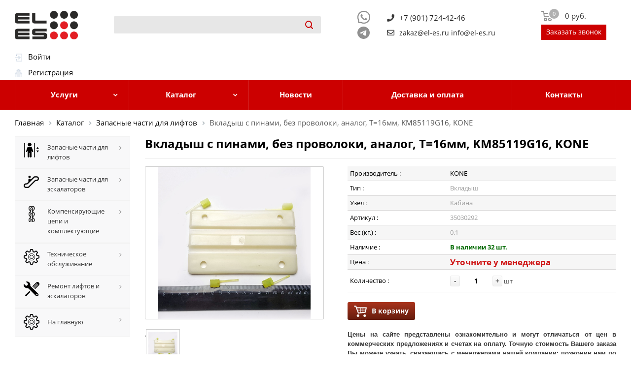

--- FILE ---
content_type: text/html; charset=UTF-8
request_url: https://el-es.ru/catalog/zapasnye-chasti-dlya-liftov/15470/
body_size: 19423
content:
<!DOCTYPE html>
<html lang="ru">
<head>
<meta charset="UTF-8">
	<meta name="yandex-verification" content="297681e7772b1894" />
	<meta name="google-site-verification" content="QUIWtuA1jo-hlI4v7iit_O1oPi4Fvpn3j3bOmuOZ7L8" />
	<link rel="icon" href="https://el-es.ru/favicon.ico" type="image/x-icon" />
	<meta http-equiv="Content-Type" content="text/html; charset=UTF-8" />
<meta name="robots" content="index, follow" />
<meta name="keywords" content="Вкладыш с пинами, без проволоки, аналог, T=16мм, KM85119G16, KONE" />
<meta name="description" content="Вкладыш с пинами, без проволоки, аналог, T=16мм, KM85119G16, KONE" />
<script data-skip-moving="true">(function(w, d, n) {var cl = "bx-core";var ht = d.documentElement;var htc = ht ? ht.className : undefined;if (htc === undefined || htc.indexOf(cl) !== -1){return;}var ua = n.userAgent;if (/(iPad;)|(iPhone;)/i.test(ua)){cl += " bx-ios";}else if (/Windows/i.test(ua)){cl += ' bx-win';}else if (/Macintosh/i.test(ua)){cl += " bx-mac";}else if (/Linux/i.test(ua) && !/Android/i.test(ua)){cl += " bx-linux";}else if (/Android/i.test(ua)){cl += " bx-android";}cl += (/(ipad|iphone|android|mobile|touch)/i.test(ua) ? " bx-touch" : " bx-no-touch");cl += w.devicePixelRatio && w.devicePixelRatio >= 2? " bx-retina": " bx-no-retina";if (/AppleWebKit/.test(ua)){cl += " bx-chrome";}else if (/Opera/.test(ua)){cl += " bx-opera";}else if (/Firefox/.test(ua)){cl += " bx-firefox";}ht.className = htc ? htc + " " + cl : cl;})(window, document, navigator);</script>


<link href="/bitrix/js/ui/design-tokens/dist/ui.design-tokens.min.css?171690465623463" type="text/css"  rel="stylesheet" />
<link href="/bitrix/js/ui/fonts/opensans/ui.font.opensans.min.css?16640230692320" type="text/css"  rel="stylesheet" />
<link href="/bitrix/js/main/popup/dist/main.popup.bundle.min.css?175165660528056" type="text/css"  rel="stylesheet" />
<link href="/bitrix/cache/css/s1/eles/page_cb438adaab8ea43ee63800e7173f5822/page_cb438adaab8ea43ee63800e7173f5822_v1.css?176824360980540" type="text/css"  rel="stylesheet" />
<link href="/bitrix/cache/css/s1/eles/template_47aa9a42c9d2f98503f1f0c1257a501c/template_47aa9a42c9d2f98503f1f0c1257a501c_v1.css?1768243609542682" type="text/css"  data-template-style="true" rel="stylesheet" />




<script type="extension/settings" data-extension="currency.currency-core">{"region":"ru"}</script>



            <link rel="canonical" href="https://el-es.ru/catalog/zapasnye-chasti-dlya-liftov/15470/" />



	<title>Вкладыш с пинами, без проволоки, аналог, T=16мм, KM85119G16, KONE</title>
	<meta name="viewport" content="initial-scale=1.0, width=device-width" />
	<meta name="HandheldFriendly" content="true" />
	<meta name="yes" content="yes" />
	<meta name="apple-mobile-web-app-status-bar-style" content="black" />
	<meta name="SKYPE_TOOLBAR" content="SKYPE_TOOLBAR_PARSER_COMPATIBLE" />
	<!-- 11 -->
	
	<meta name="keywords" content="лифты эскалаторы купить запчасти запасные части плата электронная плата кнопка нажимной элемент чиклет чеклет ступень поручень отводка частотник 
	частотный преобразователь замок цепь ролик паллета датчик импортные отечественные запчасти лифтовое оборудование россия цена каталог для лифта для эскалатора 
	Отис Otis Шиндлер Schindler Тиссен Thyssen Коне Kone Wittur Виттур Sigma Сигма ТиссенКрупп ThyssenKrupp ремонт лифтов ремонт эскалаторов обслуживание лифтов 
	техническое обслуживание лифтов техническое обслуживание эскалаторов ТО москва одинцово московская область" />
	<meta name="description" content="Продажа запчастей для лифтов и эскалаторов. Импортные и отечественные запчасти. Обслуживание лифтов и эскалаторов Москва и Московская область" />
	<link href="http://fonts.googleapis.com/css?family=Open+Sans:300italic,400italic,600italic,700italic,800italic,400,300,500,600,700,800&subset=latin,cyrillic-ext" type="text/css"  rel="stylesheet" />
	<link href="/bitrix/templates/eles/vendor/css/bootstrap.css" type="text/css"  data-template-style="true"  rel="stylesheet" />
	<link href="/bitrix/templates/eles/css/jquery.fancybox.css" type="text/css"  data-template-style="true"  rel="stylesheet" />
	<link href="/bitrix/templates/eles/css/styles.css" type="text/css"  data-template-style="true"  rel="stylesheet" />
	<link href="/bitrix/templates/eles/css/animation/animation_ext.css" type="text/css"  data-template-style="true"  rel="stylesheet" />
	<link href="/bitrix/templates/eles/ajax/ajax.css" type="text/css"  data-template-style="true"  rel="stylesheet" />
	<link href="/bitrix/templates/eles/styles.css" type="text/css"  data-template-style="true"  rel="stylesheet" />
	<link href="/bitrix/templates/eles/template_styles.css" type="text/css"  data-template-style="true"  rel="stylesheet" />
	<link href="/bitrix/templates/eles/css/media.css" type="text/css"  data-template-style="true"  rel="stylesheet" />
	<link href="/bitrix/templates/eles/vendor/fonts/font-awesome/css/font-awesome.min.css" type="text/css"  data-template-style="true"  rel="stylesheet" />
	<link href="https://use.fontawesome.com/releases/v5.0.8/css/all.css" rel="stylesheet">
	<link href="/bitrix/templates/eles/themes/custom_s1/theme.css" type="text/css"  data-template-style="true"  rel="stylesheet" />
	<link href="/bitrix/templates/eles/bg_color/light/bgcolors.css" type="text/css"  data-template-style="true"  rel="stylesheet" />
	<link href="/bitrix/templates/eles/css/width-3.css" type="text/css"  data-template-style="true"  rel="stylesheet" />
	<link href="/bitrix/templates/eles/css/font-1.css" type="text/css"  data-template-style="true"  rel="stylesheet" />
	<link href="/bitrix/templates/eles/css/custom.css" type="text/css"  data-template-style="true"  rel="stylesheet" />
	<link href="/bitrix/templates/eles/styles.css" type="text/css"  data-template-style="true"  rel="stylesheet" />
	<link href="/bitrix/templates/eles/template_styles.css" type="text/css"  data-template-style="true"  rel="stylesheet" />
	<link href="/bitrix/templates/eles/css/slick.css" type="text/css"  data-template-style="true"  rel="stylesheet" />
	<link href="/bitrix/templates/eles/css/slick-theme.css" type="text/css"  data-template-style="true"  rel="stylesheet" />
	<link href="/bitrix/templates/eles/add.css" type="text/css" data-template-style="true" rel="stylesheet" />

	


	<link href="/bitrix/templates/eles/css/my_styles.css" type="text/css"  data-template-style="true"  rel="stylesheet" />


	<!-- <link rel="apple-touch-icon" sizes="180x180" href="/include/apple-touch-icon.png" /> -->
	<meta property="og:title" content="Запасные части для лифтов и эскалаторов" />
	<meta property="og:type" content="website" />
	<meta property="og:image" content="/logo.png" />
	<link rel="image_src" href="/logo.png"  />
	<meta property="og:url" content="/" />
	<meta property="og:description" content="Запасные части для лифтов и эскалаторов Узнать цены на официальном сайте интернет-магазина!" />

	 



																									</head>

<body class="fill_bg_n" id="main">
	<div id="panel"></div>
	<!-- <div class="container"> -->

		<div class="wrapper1 with_left_block front_page basket_normal basket_fill_DARK side_LEFT catalog_icons_Y banner_auto with_fast_view mheader-v1 header-vcustom regions_N fill_N footer-v2 front-vindex3 title-v2 with_phones">

			<div class="header_wrap   title-v2 index"> <!-- visible-md visible-sm visible-xs visible-lg -->
				<div id="header" itemscope itemtype="http://schema.org/WPHeader">
					<div class="header-v5 header-wrapper">
							<meta itemprop="headline" content="el-es.ru">
							<meta itemprop="description" content="Запасные части для лифтов и эскалаторов">
						<div class="logo_and_menu-row">
							<div class="logo-row">
								<div class="maxwidth-theme">
									<div class="row">
										<!-- логотип -->
										<div class="logo-block col-md-2 col-sm-2 col-xs-12">
											<div class="logo">
												<a href="/"><img alt="el-es.ru" src="/logo.png" title="el-es.ru"></a>		
											</div>
										</div>

										<!-- поиск -->
										<div class="col-md-5 col-sm-3 col-xs-12 search_wrap">
											<div class="search-block inner-table-block">
												<div class="search-wrapper">
													<div id="title-search_fixed">
														<!-- <div class="search-form">
<form action="/search/index.php">
	<table border="0" cellspacing="0" cellpadding="2" align="center">
		<tr>
			<td align="center"><IFRAME
	style="width:0px; height:0px; border: 0px;"
	src="javascript:''"
	name="qplSKIW_div_frame"
	id="qplSKIW_div_frame"
></IFRAME><input
			size="15"
		name="q"
	id="qplSKIW"
	value=""
	class="search-suggest"
	type="text"
	autocomplete="off"
/>
</td>
		</tr>
		<tr>
			<td align="right"><input name="s" type="submit" value="Поиск" /></td>
		</tr>
	</table>
</form>
</div> -->


<form action="/search/index.php" class="search">
	<div class="search-input-div">
		<IFRAME
	style="width:0px; height:0px; border: 0px;"
	src="javascript:''"
	name="qT1YQ8m_div_frame"
	id="qT1YQ8m_div_frame"
></IFRAME><input
			size="15"
		name="q"
	id="qT1YQ8m"
	value=""
	class="search-suggest"
	type="text"
	autocomplete="off"
/>
		
	</div>
	<div class="search-button-div">
		<button class="btn btn-search" type="submit" name="s" value="Поиск">
			<!-- <i class="svg svg-search svg-black"></i> -->
			<svg xmlns="http://www.w3.org/2000/svg" width="16.03" height="16.031" viewBox="0 0 16.03 16.031">
			  <defs>
			    <style>
			      .smcls-1 {
			        fill: #222;
			        fill-rule: evenodd;
			      }
			    </style>
			  </defs>
			  <path data-name="Rounded Rectangle 78" class="smcls-1" d="M1594.73,71.32a0.983,0.983,0,0,1,0,1.414,0.994,0.994,0,0,1-1.41,0l-3.05-3.055a0.633,0.633,0,0,1-.08-0.107A6.921,6.921,0,0,1,1586,71a7,7,0,1,1,7-7,6.9,6.9,0,0,1-1.43,4.194,0.61,0.61,0,0,1,.11.071ZM1586,59a5,5,0,1,0,5,5A5,5,0,0,0,1586,59Z" transform="translate(-1579 -57)"/>
			</svg>
		</button>
		<!-- <span class="close-block inline-search-hide"><span class="svg svg-close close-icons"></span></span> -->
	</div>
</form>
													</div><!-- title-search_fixed -->
												</div><!-- search-wrapper -->
											</div><!-- search-block inner-table-block -->
										</div> <!-- search_wrap -->


										<div class="col-md-5 col-sm-7 col-xs-12 icon-my_wrap padding-0px">
											<!-- <div class="pull-right"></div> -->

											<div class="pull-right pull-right-first">
												<div class="wrap_icon inner-table-block  display_none" style="display: none;">
													<div class="phone-block"><!-- noindex -->
														<div class="img-whatsapp-header">
															<a href="https://wa.me/+79017244246" class="" target="_blank">
																<svg fill="#909090" width="30px" height="30px" viewBox="0 0 1024 1024" t="1569683925316" class="icon" version="1.1" xmlns="http://www.w3.org/2000/svg" p-id="14972" xmlns:xlink="http://www.w3.org/1999/xlink"><defs><style type="text/css"></style></defs><path d="M713.5 599.9c-10.9-5.6-65.2-32.2-75.3-35.8-10.1-3.8-17.5-5.6-24.8 5.6-7.4 11.1-28.4 35.8-35 43.3-6.4 7.4-12.9 8.3-23.8 2.8-64.8-32.4-107.3-57.8-150-131.1-11.3-19.5 11.3-18.1 32.4-60.2 3.6-7.4 1.8-13.7-1-19.3-2.8-5.6-24.8-59.8-34-81.9-8.9-21.5-18.1-18.5-24.8-18.9-6.4-0.4-13.7-0.4-21.1-0.4-7.4 0-19.3 2.8-29.4 13.7-10.1 11.1-38.6 37.8-38.6 92s39.5 106.7 44.9 114.1c5.6 7.4 77.7 118.6 188.4 166.5 70 30.2 97.4 32.8 132.4 27.6 21.3-3.2 65.2-26.6 74.3-52.5 9.1-25.8 9.1-47.9 6.4-52.5-2.7-4.9-10.1-7.7-21-13z" p-id="14973"></path><path d="M925.2 338.4c-22.6-53.7-55-101.9-96.3-143.3-41.3-41.3-89.5-73.8-143.3-96.3C630.6 75.7 572.2 64 512 64h-2c-60.6 0.3-119.3 12.3-174.5 35.9-53.3 22.8-101.1 55.2-142 96.5-40.9 41.3-73 89.3-95.2 142.8-23 55.4-34.6 114.3-34.3 174.9 0.3 69.4 16.9 138.3 48 199.9v152c0 25.4 20.6 46 46 46h152.1c61.6 31.1 130.5 47.7 199.9 48h2.1c59.9 0 118-11.6 172.7-34.3 53.5-22.3 101.6-54.3 142.8-95.2 41.3-40.9 73.8-88.7 96.5-142 23.6-55.2 35.6-113.9 35.9-174.5 0.3-60.9-11.5-120-34.8-175.6z m-151.1 438C704 845.8 611 884 512 884h-1.7c-60.3-0.3-120.2-15.3-173.1-43.5l-8.4-4.5H188V695.2l-4.5-8.4C155.3 633.9 140.3 574 140 513.7c-0.4-99.7 37.7-193.3 107.6-263.8 69.8-70.5 163.1-109.5 262.8-109.9h1.7c50 0 98.5 9.7 144.2 28.9 44.6 18.7 84.6 45.6 119 80 34.3 34.3 61.3 74.4 80 119 19.4 46.2 29.1 95.2 28.9 145.8-0.6 99.6-39.7 192.9-110.1 262.7z" p-id="14974"></path></svg>
															</a>
														</div>
														
													</div>
													<div class="phone-block phone-block-2">
														<div class="img-telegram-header">
															<a href="https://t.me/+79017244246" class="" target="_blank">
															<svg width="25px" height="25px" viewBox="0 0 16 16" xmlns="http://www.w3.org/2000/svg" fill="#909090" class="bi bi-telegram">
															  <path d="M16 8A8 8 0 1 1 0 8a8 8 0 0 1 16 0zM8.287 5.906c-.778.324-2.334.994-4.666 2.01-.378.15-.577.298-.595.442-.03.243.275.339.69.47l.175.055c.408.133.958.288 1.243.294.26.006.549-.1.868-.32 2.179-1.471 3.304-2.214 3.374-2.23.05-.012.12-.026.166.016.047.041.042.12.037.141-.03.129-1.227 1.241-1.846 1.817-.193.18-.33.307-.358.336a8.154 8.154 0 0 1-.188.186c-.38.366-.664.64.015 1.088.327.216.589.393.85.571.284.194.568.387.936.629.093.06.183.125.27.187.331.236.63.448.997.414.214-.02.435-.22.547-.82.265-1.417.786-4.486.906-5.751a1.426 1.426 0 0 0-.013-.315.337.337 0 0 0-.114-.217.526.526 0 0 0-.31-.093c-.3.005-.763.166-2.984 1.09z"/>
															</svg>
														  </a>
														</div>
														
													</div>
													
												</div>
												<div class="wrap_icon inner-table-block">
													<div class="phone-block"><!-- noindex -->
														<div class="phoneicon">
															<i class="fas fa-phone"></i>
														</div>
														<div class="numbers">
															+7 (901) 724-42-46														</div>
													</div>
													<div class="phone-block">
														<div class="phoneicon">
															<i class="far fa-envelope"></i>
														</div>
														<div class="numbers">
															<p class="phone">
	<a href="mailto:zakaz@el-es.ru">zakaz@el-es.ru</a>

	<a href="mailto:info@el-es.ru">info@el-es.ru</a>
</p>														</div>
													</div>
													
												</div>

												<!-- /noindex -->
												<!-- <br> -->
												



											</div>
										</div>
										<!-- иконки корзины -->
											<div class="right-icons pull-right">

												
												<!-- noindex -->
												<div class="wrap_icon inner-table-block baskets">
													<div id="bx_basketFKauiI" class="bx-basket bx-opener"><!--'start_frame_cache_bx_basketFKauiI'--><div class="bx-hdr-profile">
	<div class="bx-basket-block"><a rel="nofollow" class="basket-link basket   big " href="/personal/cart/" title="">
	<span class="js-basket-block">
  		<i class="svg inline  svg-inline-basket big" aria-hidden="true">

      <svg xmlns="http://www.w3.org/2000/svg" width="22" height="21" viewBox="0 0 22 21">
      <defs>
      <style>
        .cls-1 {
          fill: #222;
          fill-rule: evenodd;
        }
      </style>
      </defs>
      <path data-name="Ellipse 2 copy 6" class="cls-1" d="M1507,122l-0.99,1.009L1492,123l-1-1-1-9h-3a0.88,0.88,0,0,1-1-1,1.059,1.059,0,0,1,1.22-1h2.45c0.31,0,.63.006,0.63,0.006a1.272,1.272,0,0,1,1.4.917l0.41,3.077H1507l1,1v1ZM1492.24,117l0.43,3.995h12.69l0.82-4Zm2.27,7.989a3.5,3.5,0,1,1-3.5,3.5A3.495,3.495,0,0,1,1494.51,124.993Zm8.99,0a3.5,3.5,0,1,1-3.49,3.5A3.5,3.5,0,0,1,1503.5,124.993Zm-9,2.006a1.5,1.5,0,1,1-1.5,1.5A1.5,1.5,0,0,1,1494.5,127Zm9,0a1.5,1.5,0,1,1-1.5,1.5A1.5,1.5,0,0,1,1503.5,127Z" transform="translate(-1486 -111)"></path>
      </svg>

      </i>
      <span class="title dark_link">Корзина</span>
  	<span class="count">0</span>
  				<span class="sum-cart">
				<!-- на сумму -->
									<strong>0 руб.</strong>
							</span>
	</span>
</a>





			<!-- <i class="fa fa-shopping-cart"></i> -->
			<!-- <a href="/personal/cart/">Корзина</a> -->
						<br />
			<span>
				<!-- на сумму									<strong>0 руб.</strong>
				 -->
			</span>
							</div>
</div><!--'end_frame_cache_bx_basketFKauiI'--></div>
													<div style="display: none;" class="button_call js_button_call">Заказать звонок</div>
												</div><!-- baskets -->
												

												<div class="wrap_icon inner-table-block baskets"></div><!-- /noindex --><!--'end_frame_cache_header-basket-with-compare-block1'-->	

											</div><!-- right-icons pull-right -->	
											<div class="pull-right enterbox">
													<!--'start_frame_cache_iIjGFB'-->


<div id="login-form-window">

<a href="" onclick="return CloseLoginForm()" style="float:right;">Закрыть</a>

<form method="post" target="_top" action="/catalog/zapasnye-chasti-dlya-liftov/15470/?login=yes">
			<input type="hidden" name="backurl" value="/catalog/zapasnye-chasti-dlya-liftov/15470/" />
			<input type="hidden" name="AUTH_FORM" value="Y" />
	<input type="hidden" name="TYPE" value="AUTH" />

	<table width="95%">
			<tr>
				<td colspan="2">
				Логин:<br />
				<input type="text" name="USER_LOGIN" maxlength="50" value="" size="17" /></td>
			</tr>
			<tr>
				<td colspan="2">
				Пароль:<br />
				<input type="password" name="USER_PASSWORD" maxlength="50" size="17" /></td>
			</tr>
					<tr>
				<td colspan="2" class="but"><input type="submit" name="Login" value="Войти" /></td>
			</tr>

			<tr>
				<td colspan="2"><a href="/auth/forgot.php?forgot_password=yes&amp;backurl=%2Fcatalog%2Fzapasnye-chasti-dlya-liftov%2F15470%2F">Забыли свой пароль?</a></td>
			</tr>
			</table>	
</form>
</div>

<div class="authblock">
	<div class="podauth">
		<img src="/bitrix/templates/eles/components/bitrix/system.auth.form/authmy/images/login.gif" width="15" height="16" border="0" alt="">&nbsp;&nbsp;
		<a href="/auth/registration.php" onclick="return ShowLoginForm();">Войти</a>&nbsp;&nbsp;&nbsp;&nbsp;
	</div>

	<div class="podauth">
		<img src="/bitrix/templates/eles/components/bitrix/system.auth.form/authmy/images/register.gif" width="15" height="16" border="0" alt="">&nbsp;&nbsp;
		<a href="/auth/registration.php">Регистрация</a>
	</div>
</div>

<!--  --><!--'end_frame_cache_iIjGFB'-->

												</div><!-- pull-right -->
									</div><!-- row -->
								</div><!-- maxwidth-theme -->
							</div><!-- logo-row -->
						</div><!-- logo_and_menu-row -->
					</div><!-- header-v5 header-wrapper -->
				</div><!-- header -->
			</div><!-- header_wrap -->

			<!-- ************************************************mobile header*******************************************-->
			<div id="mobileheader" class="visible-xs visible-sm">
				<div class="mobileheader-v1">
					<div class="burger pull-left">
						<i class="svg inline  svg-inline-burger dark" > <!-- aria-hidden="true" -->
							<svg xmlns="http://www.w3.org/2000/svg" width="18" height="16" viewBox="0 0 18 16">
								<defs>
									<style>
									.cls-1 {
										fill: #fff;
										fill-rule: evenodd;
									}
								</style>
							</defs>
							<path data-name="Rounded Rectangle 81 copy 2" class="cls-1" d="M330,114h16a1,1,0,0,1,1,1h0a1,1,0,0,1-1,1H330a1,1,0,0,1-1-1h0A1,1,0,0,1,330,114Zm0,7h16a1,1,0,0,1,1,1h0a1,1,0,0,1-1,1H330a1,1,0,0,1-1-1h0A1,1,0,0,1,330,121Zm0,7h16a1,1,0,0,1,1,1h0a1,1,0,0,1-1,1H330a1,1,0,0,1-1-1h0A1,1,0,0,1,330,128Z" transform="translate(-329 -114)"></path>
						</svg>
					</i>		
					<i class="svg inline  svg-inline-close dark" > <!-- aria-hidden="true" -->
						<svg xmlns="http://www.w3.org/2000/svg" width="16" height="16" viewBox="0 0 16 16">
							<defs>
								<style>
								.cccls-1 {
									fill: #222;
									fill-rule: evenodd;
								}
							</style>
						</defs>
						<path data-name="Rounded Rectangle 114 copy 3" class="cccls-1" d="M334.411,138l6.3,6.3a1,1,0,0,1,0,1.414,0.992,0.992,0,0,1-1.408,0l-6.3-6.306-6.3,6.306a1,1,0,0,1-1.409-1.414l6.3-6.3-6.293-6.3a1,1,0,0,1,1.409-1.414l6.3,6.3,6.3-6.3A1,1,0,0,1,340.7,131.7Z" transform="translate(-325 -130)"></path>
					</svg>
				</i>	</div>

				<div class="logo-block pull-left">
					<div class="logo">
						<a href="/"><img alt="el-es.ru" src="/logo.png" title="el-es.ru"></a>		
					</div></div>







					

					<div class="right-icons pull-right">
						<div class="wrap_icon inner-table-block baskets">
							<div id="bx_basketT0kNhm" class="bx-basket bx-opener"><!--'start_frame_cache_bx_basketT0kNhm'--><div class="bx-hdr-profile">
	<div class="bx-basket-block"><a rel="nofollow" class="basket-link basket   big " href="/personal/cart/" title="">
	<span class="js-basket-block">
  		<i class="svg inline  svg-inline-basket big" aria-hidden="true">

      <svg xmlns="http://www.w3.org/2000/svg" width="22" height="21" viewBox="0 0 22 21">
      <defs>
      <style>
        .cls-1 {
          fill: #222;
          fill-rule: evenodd;
        }
      </style>
      </defs>
      <path data-name="Ellipse 2 copy 6" class="cls-1" d="M1507,122l-0.99,1.009L1492,123l-1-1-1-9h-3a0.88,0.88,0,0,1-1-1,1.059,1.059,0,0,1,1.22-1h2.45c0.31,0,.63.006,0.63,0.006a1.272,1.272,0,0,1,1.4.917l0.41,3.077H1507l1,1v1ZM1492.24,117l0.43,3.995h12.69l0.82-4Zm2.27,7.989a3.5,3.5,0,1,1-3.5,3.5A3.495,3.495,0,0,1,1494.51,124.993Zm8.99,0a3.5,3.5,0,1,1-3.49,3.5A3.5,3.5,0,0,1,1503.5,124.993Zm-9,2.006a1.5,1.5,0,1,1-1.5,1.5A1.5,1.5,0,0,1,1494.5,127Zm9,0a1.5,1.5,0,1,1-1.5,1.5A1.5,1.5,0,0,1,1503.5,127Z" transform="translate(-1486 -111)"></path>
      </svg>

      </i>
      <span class="title dark_link">Корзина</span>
  	<span class="count">0</span>
  				<span class="sum-cart">
				<!-- на сумму -->
									<strong>0 руб.</strong>
							</span>
	</span>
</a>





			<!-- <i class="fa fa-shopping-cart"></i> -->
			<!-- <a href="/personal/cart/">Корзина</a> -->
						<br />
			<span>
				<!-- на сумму									<strong>0 руб.</strong>
				 -->
			</span>
							</div>
</div><!--'end_frame_cache_bx_basketT0kNhm'--></div>
						</div><!-- baskets -->
					</div>


					<div class="pull-right">
						<div class="wrap_icon">
							<a class="top-btn inline-search-show twosmallfont" href="/search/">
								<i class="svg inline  svg-inline-search big" >
									<svg xmlns="http://www.w3.org/2000/svg" width="21" height="21" viewBox="0 0 21 21">
										<defs>
											<style>
											.sscls-1 {
												fill: #222;
												fill-rule: evenodd;
											}
										</style>
									</defs>
									<path data-name="Rounded Rectangle 106" class="sscls-1" d="M1590.71,131.709a1,1,0,0,1-1.42,0l-4.68-4.677a9.069,9.069,0,1,1,1.42-1.427l4.68,4.678A1,1,0,0,1,1590.71,131.709ZM1579,113a7,7,0,1,0,7,7A7,7,0,0,0,1579,113Z" transform="translate(-1570 -111)">
									</path>
								</svg>
							</i>				
						</a>
					</div>
				</div>


			</div>			

			<div id="mobilemenu" class="leftside">
				<div class="mobilemenu-v2 downdrop scroller">
					<div class="wrap">
						<div class="menu top">
							<!--'start_frame_cache_LkGdQn'-->
<ul class="top">


	
	
					<li>
				<a class="dark-color parent " href="/uslugi/" title="Услуги">
							<span>Услуги</span>
							<span class="arrow"><i class="svg svg_triangle_right"></i></span>
				</a>
		<ul class="dropdown">
		
	
	

	
	
					<li>
				<a class="dark-color parent " href="/uslugi/tekhnicheskoe-obsluzhivanie/" title="Техническое обслуживание">
							<span>Техническое обслуживание</span>
							<span class="arrow"><i class="svg svg_triangle_right"></i></span>
				</a>
		<ul class="dropdown">
		
	
	

	
	
		
							<li><a href="/uslugi/tekhnicheskoe-obsluzhivanie/tekushchiy-remont-liftov/" >Текущий ремонт лифтов</a></li>
			
		
	
	

	
	
		
							<li><a href="/uslugi/tekhnicheskoe-obsluzhivanie/remont-liftovyh-kabin/" >Ремонт лифтовых кабин</a></li>
			
		
	
	

	
	
		
							<li><a href="/uslugi/tekhnicheskoe-obsluzhivanie/remont-liftovyh-shaht/" >Ремонт лифтовых шахт</a></li>
			
		
	
	

	
	
		
							<li><a href="/uslugi/tekhnicheskoe-obsluzhivanie/remont-passazhirskih-liftov/" >Ремонт пассажирских лифтов</a></li>
			
		
	
	

	
	
		
							<li><a href="/uslugi/tekhnicheskoe-obsluzhivanie/remont-gruzovyh-liftov/" >Ремонт грузовых лифтов</a></li>
			
		
	
	

			</ul></li>	
	
		
							<li><a href="/uslugi/kapitalnyj-remont-liftov/" >Капитальный ремонт лифтов</a></li>
			
		
	
	

	
	
		
							<li><a href="/uslugi/modernizatsiya-liftov/" >Модернизация лифтов</a></li>
			
		
	
	

	
	
		
							<li><a href="/uslugi/remont-eskalatorov/" >Ремонт эскалаторов</a></li>
			
		
	
	

			</ul></li>	
	
					<li>
				<a class="dark-color parent " href="/catalog/" title="Каталог">
							<span>Каталог</span>
							<span class="arrow"><i class="svg svg_triangle_right"></i></span>
				</a>
		<ul class="dropdown">
		
	
	

	
	
		
							<li><a href="/catalog/zapasnye-chasti-dlya-liftov/"  class="item-selected">Запасные части для лифтов</a></li>
			
		
	
	

	
	
		
							<li><a href="/catalog/zapasnye-chasti-dlya-eskalatorov/" >Запасные части для эскалаторов</a></li>
			
		
	
	

	
	
		
							<li><a href="/catalog/kompensiruyushchie-tsepi-i-komplektuyushchie/" >Компенсирующие цепи и комплектующие</a></li>
			
		
	
	

	
	
		
							<li><a href="/catalog/proizvoditeli/" >Производители</a></li>
			
		
	
	

			</ul></li>	
	
		
							<li><a href="/news/" class="root-item">Новости</a></li>
			
		
	
	

	
	
		
							<li><a href="/dostavka-i-oplata/" class="root-item">Доставка и оплата</a></li>
			
		
	
	

	
	
		
							<li><a href="/contacts/" class="root-item">Контакты</a></li>
			
		
	
	


<li>
	<a class="dark-color " href="/personal/cart/" title="Контакты">
				<span>Корзина</span>
	</a>
</li>
<li>
	<a class="dark-color " href="/search/" title="Контакты">
				<span>Поиск</span>
	</a>
</li>

</ul>
<!--'end_frame_cache_LkGdQn'-->						</div>
					</div>
				</div>			
			</div>
			<div id="mobilemenu-overlay"></div>


		</div>
		<!--  мобильный поиск -->
		<div class="col-md-12 col-sm-12 col-xs-12 search_wrap mobile-search">
			<div class="search-block inner-table-block">
				<div class="search-wrapper">
					<div id="title-search_fixed">
						<!-- <div class="search-form">
<form action="/search/index.php">
	<table border="0" cellspacing="0" cellpadding="2" align="center">
		<tr>
			<td align="center"><IFRAME
	style="width:0px; height:0px; border: 0px;"
	src="javascript:''"
	name="q4UnW31_div_frame"
	id="q4UnW31_div_frame"
></IFRAME><input
			size="15"
		name="q"
	id="q4UnW31"
	value=""
	class="search-suggest"
	type="text"
	autocomplete="off"
/>
</td>
		</tr>
		<tr>
			<td align="right"><input name="s" type="submit" value="Поиск" /></td>
		</tr>
	</table>
</form>
</div> -->


<form action="/search/index.php" class="search">
	<div class="search-input-div">
		<IFRAME
	style="width:0px; height:0px; border: 0px;"
	src="javascript:''"
	name="q7Ezsym_div_frame"
	id="q7Ezsym_div_frame"
></IFRAME><input
			size="15"
		name="q"
	id="q7Ezsym"
	value=""
	class="search-suggest"
	type="text"
	autocomplete="off"
/>
		
	</div>
	<div class="search-button-div">
		<button class="btn btn-search" type="submit" name="s" value="Поиск">
			<!-- <i class="svg svg-search svg-black"></i> -->
			<svg xmlns="http://www.w3.org/2000/svg" width="16.03" height="16.031" viewBox="0 0 16.03 16.031">
			  <defs>
			    <style>
			      .smcls-1 {
			        fill: #222;
			        fill-rule: evenodd;
			      }
			    </style>
			  </defs>
			  <path data-name="Rounded Rectangle 78" class="smcls-1" d="M1594.73,71.32a0.983,0.983,0,0,1,0,1.414,0.994,0.994,0,0,1-1.41,0l-3.05-3.055a0.633,0.633,0,0,1-.08-0.107A6.921,6.921,0,0,1,1586,71a7,7,0,1,1,7-7,6.9,6.9,0,0,1-1.43,4.194,0.61,0.61,0,0,1,.11.071ZM1586,59a5,5,0,1,0,5,5A5,5,0,0,0,1586,59Z" transform="translate(-1579 -57)"/>
			</svg>
		</button>
		<!-- <span class="close-block inline-search-hide"><span class="svg svg-close close-icons"></span></span> -->
	</div>
</form>
					</div><!-- title-search_fixed -->
				</div><!-- search-wrapper -->
			</div><!-- search-block inner-table-block -->
		</div> <!-- search_wrap -->		

		<!-- ************************************************меню*******************************************-->
		<div class="menu-row middle-block bgcolored mainmenu">
			<div class="maxwidth-theme">
				<div class="row">
					<div class="col-md-12">
						<div class="menu-only">
							<nav class="mega-menu sliced">
								<!--'start_frame_cache_XEVOpk'-->
<div class="table-menu" itemscope itemtype="http://schema.org/SiteNavigationElement">
	<table>
		<tbody>
			<tr>


	
	
					<td class="menu-item dropdown ">
				<div class="wrap">
					<a itemprop="url" class="dropdown-toggle" onclick="function(event){event.preventDefault()}" href="/uslugi/">
						<div>
							Услуги							<div class="line-wrapper"><span class="line"></span></div>
						</div>
					</a>
					<span class="tail"></span>
					<ul class="dropdown-menu">
		
	
	

	
	
					<li class="dropdown-submenu">
				<a itemprop="url" href="/uslugi/tekhnicheskoe-obsluzhivanie/" title="Техническое обслуживание"><span class="name">Техническое обслуживание</span></a>
				<ul class="sub-submenu" style="padding-left: 15px;">
		
	
	

	
	
		
							<li style="padding-left: 15px;">
					<a itemprop="url" href="/uslugi/tekhnicheskoe-obsluzhivanie/tekushchiy-remont-liftov/" title="Текущий ремонт лифтов"><span class="name">Текущий ремонт лифтов</span></a>
				</li>
			
		
	
	

	
	
		
							<li style="padding-left: 15px;">
					<a itemprop="url" href="/uslugi/tekhnicheskoe-obsluzhivanie/remont-liftovyh-kabin/" title="Ремонт лифтовых кабин"><span class="name">Ремонт лифтовых кабин</span></a>
				</li>
			
		
	
	

	
	
		
							<li style="padding-left: 15px;">
					<a itemprop="url" href="/uslugi/tekhnicheskoe-obsluzhivanie/remont-liftovyh-shaht/" title="Ремонт лифтовых шахт"><span class="name">Ремонт лифтовых шахт</span></a>
				</li>
			
		
	
	

	
	
		
							<li style="padding-left: 15px;">
					<a itemprop="url" href="/uslugi/tekhnicheskoe-obsluzhivanie/remont-passazhirskih-liftov/" title="Ремонт пассажирских лифтов"><span class="name">Ремонт пассажирских лифтов</span></a>
				</li>
			
		
	
	

	
	
		
							<li style="padding-left: 15px;">
					<a itemprop="url" href="/uslugi/tekhnicheskoe-obsluzhivanie/remont-gruzovyh-liftov/" title="Ремонт грузовых лифтов"><span class="name">Ремонт грузовых лифтов</span></a>
				</li>
			
		
	
	

			</ul></li>	
	
		
							<li>
					<a itemprop="url" href="/uslugi/kapitalnyj-remont-liftov/" title="Капитальный ремонт лифтов"><span class="name">Капитальный ремонт лифтов</span></a>
				</li>
			
		
	
	

	
	
		
							<li>
					<a itemprop="url" href="/uslugi/modernizatsiya-liftov/" title="Модернизация лифтов"><span class="name">Модернизация лифтов</span></a>
				</li>
			
		
	
	

	
	
		
							<li>
					<a itemprop="url" href="/uslugi/remont-eskalatorov/" title="Ремонт эскалаторов"><span class="name">Ремонт эскалаторов</span></a>
				</li>
			
		
	
	

			</ul></li>	
	
					<td class="menu-item dropdown ">
				<div class="wrap">
					<a itemprop="url" class="dropdown-toggle" onclick="function(event){event.preventDefault()}" href="/catalog/">
						<div>
							Каталог							<div class="line-wrapper"><span class="line"></span></div>
						</div>
					</a>
					<span class="tail"></span>
					<ul class="dropdown-menu">
		
	
	

	
	
		
							<li>
					<a itemprop="url" href="/catalog/zapasnye-chasti-dlya-liftov/" title="Запасные части для лифтов"><span class="name">Запасные части для лифтов</span></a>
				</li>
			
		
	
	

	
	
		
							<li>
					<a itemprop="url" href="/catalog/zapasnye-chasti-dlya-eskalatorov/" title="Запасные части для эскалаторов"><span class="name">Запасные части для эскалаторов</span></a>
				</li>
			
		
	
	

	
	
		
							<li>
					<a itemprop="url" href="/catalog/kompensiruyushchie-tsepi-i-komplektuyushchie/" title="Компенсирующие цепи и комплектующие"><span class="name">Компенсирующие цепи и комплектующие</span></a>
				</li>
			
		
	
	

	
	
		
							<li>
					<a itemprop="url" href="/catalog/proizvoditeli/" title="Производители"><span class="name">Производители</span></a>
				</li>
			
		
	
	

			</ul></li>	
	
		
							<td class="menu-item ">
					<div class="wrap">
						<a itemprop="url" class="" href="/news/">
							<div>
								Новости								<div class="line-wrapper"><span class="line"></span></div>
							</div>
						</a>
						<span class="tail"></span>
						<ul class="dropdown-menu">
			
		
	
	

	
	
		
							<td class="menu-item ">
					<div class="wrap">
						<a itemprop="url" class="" href="/dostavka-i-oplata/">
							<div>
								Доставка и оплата								<div class="line-wrapper"><span class="line"></span></div>
							</div>
						</a>
						<span class="tail"></span>
						<ul class="dropdown-menu">
			
		
	
	

	
	
		
							<td class="menu-item ">
					<div class="wrap">
						<a itemprop="url" class="" href="/contacts/">
							<div>
								Контакты								<div class="line-wrapper"><span class="line"></span></div>
							</div>
						</a>
						<span class="tail"></span>
						<ul class="dropdown-menu">
			
		
	
	


			</tr>
		</tbody>
	</table>
</div>
<div class="menu-clear-left"></div>
<!--'end_frame_cache_XEVOpk'-->
							</nav>
						</div>
					</div>
				</div>
			</div>
		</div>
		<div class="line-row visible-xs"></div>
	</div>			
</div>
</div>






<!-- **************************************крошки**************************************-->

<div class="maxwidth-theme kroshki" id="kroshki-top" >
    <link href="/bitrix/css/main/font-awesome.css?158340669828777" type="text/css" rel="stylesheet" />
<div class="bx-breadcrumb" >
			<div class="bx-breadcrumb-item" id="bx_breadcrumb_0" itemscope="" itemtype="http://data-vocabulary.org/Breadcrumb" itemref="bx_breadcrumb_1">
				
				<a href="/" title="Главная" itemprop="url">
					<span itemprop="title">Главная</span>
				</a>
			</div>
			<div class="bx-breadcrumb-item" id="bx_breadcrumb_1" itemscope="" itemtype="http://data-vocabulary.org/Breadcrumb" itemprop="child" itemref="bx_breadcrumb_2">
				<i class="fa fa-angle-right"></i>
				<a href="/catalog/" title="Каталог" itemprop="url">
					<span itemprop="title">Каталог</span>
				</a>
			</div>
			<div class="bx-breadcrumb-item" id="bx_breadcrumb_2" itemscope="" itemtype="http://data-vocabulary.org/Breadcrumb" itemprop="child">
				<i class="fa fa-angle-right"></i>
				<a href="/catalog/zapasnye-chasti-dlya-liftov/" title="Запасные части для лифтов" itemprop="url">
					<span itemprop="title">Запасные части для лифтов</span>
				</a>
			</div>
			<div class="bx-breadcrumb-item">
				<i class="fa fa-angle-right"></i>
				<span>Вкладыш с пинами, без проволоки, аналог, T=16мм, KM85119G16, KONE</span>
			</div><div style="clear:both"></div></div></div>
<div class="wraps hover_none" id="content">
	<div class="wrapper_inner front flexcont " id="flexcont" >
		<div class="cat-menu">
			<div class="menu_top_block catalog_block" itemscope itemtype="http://schema.org/SiteNavigationElement">
	
	<ul class="menu dropdown">
	<li class="full has-child  m_line" id="bx_1847241719_11"><a itemprop="url" class="icons_fa parent" href="/catalog/produktsiya/zapasnye-chasti-dlya-liftov/">
			
			<span class="image"><img src="/upload/iblock/ce2/ce2bcf675468b6085ce7409a299ef207.png" alt=""></span>
			<span class="name">Запасные части для лифтов</span>
			<div class="clearfix"></div></a></li>
	<li class="full has-child  m_line" id="bx_1847241719_12"><a itemprop="url" class="icons_fa parent" href="/catalog/produktsiya/zapasnye-chasti-dlya-eskalatorov/">
			
			<span class="image"><img src="/upload/iblock/cd0/cd077192af5bb90ea21c9907cc5254bf.png" alt=""></span>
			<span class="name">Запасные части для эскалаторов</span>
			<div class="clearfix"></div></a></li>
	<li class="full has-child  m_line" id="bx_1847241719_13"><a itemprop="url" class="icons_fa parent" href="/catalog/produktsiya/kompensiruyushchie-tsepi-i-komplektuyushchie/">
			
			<span class="image"><img src="/upload/iblock/888/ebql0gnflyekmz0tbjbjlpy8rwvgjqjf.png" alt=""></span>
			<span class="name">Компенсирующие цепи и комплектующие</span>
			<div class="clearfix"></div></a></li>
	</ul>
</div>
		</div>
		<div class="right_block wide_"><div class="bx_item_detail bx_red" id="bx_117848907_15470" itemscope itemtype="http://schema.org/Product">
<div class="bx_item_title"><h1><span itemprop="name" >Вкладыш с пинами, без проволоки, аналог, T=16мм, KM85119G16, KONE</span></h1>

<span style="display:none;" itemprop="description">Вкладыш с пинами, без проволоки, аналог, T=16мм, KM85119G16, KONE</span>

</div>
	<div class="bx_item_container" >
		<div class="bx_lt">
<div class="bx_item_slider" id="bx_117848907_15470_big_slider">
	<div class="bx_bigimages" id="bx_117848907_15470_bigimg_cont">
	<div class="bx_bigimages_imgcontainer">
	<span class="bx_bigimages_aligner"><img itemprop="image" id="bx_117848907_15470_pict" src="/upload/iblock/a5c/a5c46b158adcccf66597906fb6a3be02.jpg" alt="Вкладыш с пинами, без проволоки, аналог, T=16мм, KM85119G16, KONE" title="Вкладыш с пинами, без проволоки, аналог, T=16мм, KM85119G16, KONE"></span>
	</div>
	</div>
	<div class="bx_slider_conteiner" id="bx_117848907_15470_slider_cont">
	<div class="bx_slider_scroller_container">
	<div class="bx_slide">
	<ul style="width: 100%;" id="bx_117848907_15470_slider_list">
	<li data-value="2185" style="width: 20%; padding-top: 20%;"><span class="cnt"><span class="cnt_item" style="background-image:url('/upload/iblock/a5c/a5c46b158adcccf66597906fb6a3be02.jpg');"></span></span></li>
	</ul>
	</div>
	<div class="bx_slide_left" id="bx_117848907_15470_slider_left" style="display: none;"></div>
	<div class="bx_slide_right" id="bx_117848907_15470_slider_right" style="display: none;"></div>
	</div>
	</div>
</div>
		</div>
		<div class="bx_rt">



<!-- *************************************************************свойства товара********************************** -->

<div class="item_info_section">
	<table class="props-table" >
				<tr>
					<td class="nave-prop">Производитель : </td>
					<td class="prop-value">
						<a href="/catalog/proizvoditeli/kone/">KONE</a>					</td>

				</tr>


			
				<tr>
					<td class="nave-prop">Тип : </td>
					<td class="prop-value">
						Вкладыш					</td>

				</tr>


			
				<tr>
					<td class="nave-prop">Узел : </td>
					<td class="prop-value">
						Кабина					</td>

				</tr>


			
				<tr>
					<td class="nave-prop">Артикул : </td>
					<td class="prop-value">
						35030292					</td>

				</tr>


			
				<tr>
					<td class="nave-prop">Вес (кг.) : </td>
					<td class="prop-value">
						0.1					</td>

				</tr>


			
				<tr>
					<td class="nave-prop">Наличие : </td>
					<td class="prop-value nalichie">
						В наличии 32 шт.					</td>

				</tr>


			
<tr>
				<td class="nave-prop">Цена :</td>
				<td class="prop-value">
<!-- ***********************************************************цена************************************ -->
<div class="item_price" itemprop="offers" itemscope itemtype="http://schema.org/Offer">
        <div class="item_old_price" id="bx_117848907_15470_old_price" style="display: none"></div>
    <div class="item_current_price" itemprop="price" id="bx_117848907_15470_price">
                    Уточните у менеджера
            </div>
    <div class="item_economy_price" id="bx_117848907_15470_price_discount" style="display: none"></div>
</div>
<!-- ***********************************************************/цена************************************ -->
				</td>

			</tr>

<tr>
	<td class="nave-prop">Количество :</td>
	<td class="prop-value">
		<span class="item_buttons_counter_block">
			<a href="javascript:void(0)" class="bx_bt_button_type_2 bx_small bx_fwb" id="bx_117848907_15470_quant_down">-</a>
			<input id="bx_117848907_15470_quantity" type="text" class="tac transparent_input" value="1">
			<a href="javascript:void(0)" class="bx_bt_button_type_2 bx_small bx_fwb" id="bx_117848907_15470_quant_up">+</a>
			<span class="bx_cnt_desc" id="bx_117848907_15470_quant_measure">шт</span>
		</span>
	</td>

</tr>






</table>
	


<!-- ************************************свойства предложений***********************************	 -->
</div>
<div class="item_info_section">
		<!-- <p id="bx_117848907_15470_basis_price" class="item_section_name_gray">Цена 0 руб. за 1 шт</p> -->
	<!-- <span class="item_section_name_gray">Количество</span> -->
	<div class="item_buttons vam">
		<!-- /****************************************************/ -->
		<span class="item_buttons_counter_block" id="bx_117848907_15470_basket_actions" style="display: ;">
			<a href="javascript:void(0);" class="bx_big bx_bt_button bx_cart" id="bx_117848907_15470_add_basket_link"><span></span>В корзину</a>
		</span>
		<span id="bx_117848907_15470_not_avail" class="bx_notavailable" style="display: none;">Нет в наличии (Доступно для заказа)</span>
	</div>
	<!-- ***********************************************************описание********************************************************* -->
	<div class="item-desc">
		<p class="space-text" itemprop="description"><p style="text-align: justify;">
 <span style="font-family: Arial, Helvetica;"><b>Цены на сайте представлены ознакомительно и могут отличаться от цен в коммерческих предложениях и счетах на оплату. Точную стоимость Вашего заказа Вы можете узнать, связавшись с менеджерами нашей компании: позвонив нам по телефону или написать запрос на нашу электронную почту.</b></span>
</p></p>
	</div>

	<p id="bx_117848907_15470_quant_limit">Остаток: <span>32</span></p>
</div>
			<div class="clb"></div>
		</div>

		<div class="bx_md">
<div class="item_info_section">
</div>
		</div>
		<div class="bx_rb">
<div class="item_info_section">
<!-- 	<div class="bx_item_description">
		<div class="bx_item_section_name_gray" style="border-bottom: 1px solid #f2f2f2;">Полное описание</div>
<p style="text-align: justify;">
 <span style="font-family: Arial, Helvetica;"><b>Цены на сайте представлены ознакомительно и могут отличаться от цен в коммерческих предложениях и счетах на оплату. Точную стоимость Вашего заказа Вы можете узнать, связавшись с менеджерами нашей компании: позвонив нам по телефону или написать запрос на нашу электронную почту.</b></span>
</p>	</div> -->
</div>
		</div>
		<div class="bx_lb">
<div class="tac ovh">
</div>
<div class="tab-section-container">
</div>
		</div>
			<div style="clear: both;"></div>
	</div>
	<div class="clb"></div>
</div><div id="bx_117848907_15470_basket_prop" style="display: none;">
	<input type="hidden" name="prop[BRAND]" value="20">
	<input type="hidden" name="prop[NALICHIE]" value="3">
</div>
	<!-- /*************************************************************************************************************/ -->
		</div><!-- right_block wide_ -->
		<div class="left_block rel">
 				<div class="left-section">
					<div class="menu_top_block catalog_block" itemscope itemtype="http://schema.org/SiteNavigationElement">
	
	<ul class="menu dropdown">
	<li class="full has-child  m_line" id="bx_4145281613_11"><a itemprop="url" class="icons_fa parent" href="/catalog/zapasnye-chasti-dlya-liftov/">
			
			<span class="image"><img src="/upload/iblock/ce2/ce2bcf675468b6085ce7409a299ef207.png" alt=""></span>
			<span class="name">Запасные части для лифтов</span>
			<div class="clearfix"></div></a></li>
	<li class="full has-child  m_line" id="bx_4145281613_12"><a itemprop="url" class="icons_fa parent" href="/catalog/zapasnye-chasti-dlya-eskalatorov/">
			
			<span class="image"><img src="/upload/iblock/cd0/cd077192af5bb90ea21c9907cc5254bf.png" alt=""></span>
			<span class="name">Запасные части для эскалаторов</span>
			<div class="clearfix"></div></a></li>
	<li class="full has-child  m_line" id="bx_4145281613_13"><a itemprop="url" class="icons_fa parent" href="/catalog/kompensiruyushchie-tsepi-i-komplektuyushchie/">
			
			<span class="image"><img src="/upload/iblock/888/ebql0gnflyekmz0tbjbjlpy8rwvgjqjf.png" alt=""></span>
			<span class="name">Компенсирующие цепи и комплектующие</span>
			<div class="clearfix"></div></a></li>
	</ul>
</div>
					<div class="menu_top_block catalog_block remont-block" title="Двойной щелчок - Добавить элемент">
						<ul class="menu dropdown">
							<li class="full has-child  m_line" id="bx_4145281613_1">
								<a class="icons_fa parent" href="/uslugi/tekhnicheskoe-obsluzhivanie/" title="Двойной щелчок - Изменить раздел">
									<span class="image"><img src="/bitrix/templates/eles/images/obsl.png" alt=""></span>
									<span class="name">Техническое обслуживание</span>
									<div class="clearfix"></div>
								</a>
							</li>
							<li class="full has-child  m_line" id="bx_4145281613_2"><a class="icons_fa parent" href="/uslugi/tekhnicheskoe-obsluzhivanie/" title="Двойной щелчок - Изменить раздел">

								<span class="image"><img src="/bitrix/templates/eles/images/remont.png" alt=""></span>
								<span class="name">Ремонт лифтов и эскалаторов</span>
								<div class="clearfix"></div></a></li>
							</ul>
					</div>
					<!--'start_frame_cache_g8taYv'--><div class="menu_top_block catalog_block remont-block">
<ul class="menu dropdown">


	
	
		
							<li class="full has-child  m_line"><a href="/" class="icons_fa parent">
				<span class="image"><img src="/bitrix/templates/eles/images/obsl.png" alt=""></span>
				<span class="name">На главную</span>
				<div class="clearfix"></div>
			</a></li>
			
		
	
	


</ul>

</div><!--'end_frame_cache_g8taYv'-->				</div>

				<div class="left-section">
					

								</div> <!--left-section-->
		</div><!-- left_block -->
	</div><!-- wrapper_inner front -->
</div> <!-- wraps hover_none -->

<!-- **************************************************************************************** -->
<!-- **************************************крошки**************************************-->
 <div class="maxwidth-theme kroshki kroshki-bottom"  id="kroshki-bottom" >
	<link href="/bitrix/css/main/font-awesome.css?158340669828777" type="text/css" rel="stylesheet" />
<div class="bx-breadcrumb" >
			<div class="bx-breadcrumb-item" id="bx_breadcrumb_0" itemscope="" itemtype="http://data-vocabulary.org/Breadcrumb" itemref="bx_breadcrumb_1">
				
				<a href="/" title="Главная" itemprop="url">
					<span itemprop="title">Главная</span>
				</a>
			</div>
			<div class="bx-breadcrumb-item" id="bx_breadcrumb_1" itemscope="" itemtype="http://data-vocabulary.org/Breadcrumb" itemprop="child" itemref="bx_breadcrumb_2">
				<i class="fa fa-angle-right"></i>
				<a href="/catalog/" title="Каталог" itemprop="url">
					<span itemprop="title">Каталог</span>
				</a>
			</div>
			<div class="bx-breadcrumb-item" id="bx_breadcrumb_2" itemscope="" itemtype="http://data-vocabulary.org/Breadcrumb" itemprop="child">
				<i class="fa fa-angle-right"></i>
				<a href="/catalog/zapasnye-chasti-dlya-liftov/" title="Запасные части для лифтов" itemprop="url">
					<span itemprop="title">Запасные части для лифтов</span>
				</a>
			</div>
			<div class="bx-breadcrumb-item">
				<i class="fa fa-angle-right"></i>
				<span>Вкладыш с пинами, без проволоки, аналог, T=16мм, KM85119G16, KONE</span>
			</div><div style="clear:both"></div></div></div> 

<footer id="footer" itemscope itemtype="http://schema.org/WPFooter">

<div class="footer_inner no_fill footer-grey ext_view">
	<div class="bottom_wrapper">
		<div class="wrapper_inner">
			<div class="row bottom-middle">
				<div class="col-md-12">
					<div class="row">
						<!-- первое меню -->
						<div class="col-md-3 col-sm-4 col-xs-12 m100">
							<!-- <div class="bottom-menu">
															
							</div>  -->
							<div class="logo footerlogo" >
									<a href="/"><img alt="" src="/footer_logo.png" title=""></a>		
								</div>
						</div><!-- col-md-4 col-sm-4 -->
						
						<!-- второе меню -->
						<div class="col-md-5 col-sm-3 col-xs-6 m100">

							<div class="bottom-menu user">
								<!--'start_frame_cache_rIpOz9'-->

<div class="items">
<div class="wrap">
	
	
						<div class="item-link">
					<div class="item">
						<div class="title">
							<a href="/">Пользователю</a>
						</div>
					</div>
				</div>
		
	
	
	
	
						<div class="item-link">
					<div class="item">
						<div class="title">
							<a href="/catalog/">Каталог запчастей</a>
						</div>
					</div>
				</div>
		
	
	
	
	
						<div class="item-link">
					<div class="item">
						<div class="title">
							<a href="/tekhnicheskoe-obsluzhivanie/remont-liftov-i-eskalatorov/">Ремонт оборудования</a>
						</div>
					</div>
				</div>
		
	
	
	
	
						<div class="item-link">
					<div class="item">
						<div class="title">
							<a href="/dostavka-i-oplata/">Оплата и доставка</a>
						</div>
					</div>
				</div>
		
	
	
	
	
						<div class="item-link">
					<div class="item">
						<div class="title">
							<a href="/contacts/">Контакты</a>
						</div>
					</div>
				</div>
		
	
	
	
	
						<div class="item-link">
					<div class="item">
						<div class="title">
							<a href="/personal/">Личный кабинет</a>
						</div>
					</div>
				</div>
		
	
	
	
	
						<div class="item-link">
					<div class="item">
						<div class="title">
							<a href="/auth/registration.php">Регистрация</a>
						</div>
					</div>
				</div>
		
	
	
	
	
						<div class="item-link">
					<div class="item">
						<div class="title">
							<a href="#">Политика конфиденциальности</a>
						</div>
					</div>
				</div>
		
	
	
	
	
						<div class="item-link">
					<div class="item">
						<div class="title">
							<a href="#">Согласие на обработку данных</a>
						</div>
					</div>
				</div>
		
	
	



</div>
</div>
<!--'end_frame_cache_rIpOz9'-->							</div>
						</div><!-- col-md-4 col-sm-4 -->

						<!-- контакты-->
						<div class="col-md-4 col-sm-5 col-xs-6 m100">
							<div class="info contacts_block_footer">
								<span class="contheader-footer">Контактная информация</span>
								<div class="bottom-menu">
									<div class="items">
										<div class="wrap">
											<div class="wrap_icon inner-table-block">
										<div class="phone-block"><!-- noindex -->
											<div class="phoneicon footicon">
												<i class="fas fa-phone white"></i>
											</div>
											<div class="numbers footnum">
												+7 (901) 724-42-46											</div>
										</div>
										<div class="phone-block">
												<div class="phoneicon footicon">
													<i class="far fa-envelope white"></i>
												</div>
												<div class="numbers footnum">
													<p class="phone">
	<a href="mailto:zakaz@el-es.ru">zakaz@el-es.ru</a>

	<a href="mailto:info@el-es.ru">info@el-es.ru</a>
</p>												</div>
											</div>
										<div class="phone-block">
												<div class="phoneicon footicon">
													<i class="fas fa-map-marker"></i>
												</div>
												<div class="numbers footnum mobleft">
													<p>
	 121087, г. Москва, пр-д. Багратионовский, д. 7, к. 1, эт./пом./ком. 4/I/61
</p>												</div>
											</div>	
										
									</div><!-- /noindex -->
											<!-- <div class="item-link">
												<div class="item">
													<div class="title">
														<span class="zagolovok">
															Наши контакты
														</span>
													</div>
												</div>
											</div>

											<div class="item-link">
												<div class="item">
													<div class="title">
														<span>
															 +7 (495) 510-81-63														</span>
													</div>
												</div>
											</div>

											<div class="item-link">
												<div class="item">
													<div class="title">
														<span>
															+7(495)666-56-77														</span>
													</div>
												</div>
											</div>

											<div class="item-link">
												<div class="item">
													<div class="title">
														<span>
															info@el-es.ru														</span>
													</div>
												</div>
											</div>

											<div class="item-link">
												<div class="item">
													<div class="title">
														<span>
															143002, Московская область, г. Одинцово, ул. Садовая, д. 3Б, офис 821, 8 этаж														</span>
													</div>
												</div>
											</div> -->


										</div>
									</div>
								</div>
							</div>	
						</div><!-- col-md-4 col-sm-4 -->
					</div><!-- row -->
				</div><!-- col-md-7 -->

			</div><!-- row bottom-middle -->

<!-- низ -->


  <!-- Блок с копирайтом -->		
<div class="item-link">
                        <div class="item">
                            <div class="title">
                                <span>
                                    <span itemprop="copyrightYear" style="font-size: 8pt; color: #a0a0a0;">2018-2025</span><span style="font-size: 8pt; color: #a0a0a0;">&nbsp;©</span>                                </span>
                            </div>
                        </div>
                    </div>	





		</div><!--bottom_wrapper -->
	</div><!--footer_inner no_fill footer-grey ext_view -->	


</footer>
<!-- </div> -->

<div class="popup-hidden popup-callback__block">
	<div class="popup-callback__content">
	<button class="popup-callback__close">×</button>
		<div class="block_callback_form">
			<!--'start_frame_cache_Uu0i2y'-->
<div class="callback-form">

<form class="callback_form_1" action="/catalog/zapasnye-chasti-dlya-liftov/15470/" method="POST" onsubmit="return submitFeedbackForm(this)">
<input type="hidden" name="sessid" id="sessid" value="b92af2adcede3dafe3e273580d14dbea" />    <p class="title-callback_form">Наш менеджер свяжется с вами, ответит на все вопросы и поможет подобрать оптимальное решение.</p>
    
    <input class="input-50" type="text" name="user_name" value="" placeholder="Имя" required>

    <input class="input-50 mask-phone" type="tel" name="user_phone" value="" placeholder="Телефон" required>

    <textarea name="MESSAGE" rows="5" placeholder="Сообщение (опционально)"></textarea>

    <label>
        <input type="checkbox" name="agreement" value="Y" required>
        Согласие на обработку персональных данных
    </label>

        <div class="mf-captcha">
        <div class="mf-text">Защита от автоматических сообщений</div>
        <input type="hidden" name="captcha_sid" value="06c689033db276737ebe82bd847bb2af">
        <img src="/bitrix/tools/captcha.php?captcha_sid=06c689033db276737ebe82bd847bb2af" width="180" height="40" alt="CAPTCHA">
        <div class="mf-text">Введите слово на картинке<span class="mf-req">*</span></div>
        <input type="text" name="captcha_word" size="30" maxlength="50" value="">
    </div>
        
    <input type="hidden" name="PARAMS_HASH" value="403f238cf0e046e81b01d5657d954ae9">

    <input class="button_input" type="submit" name="submit" value="Получить консультацию">
</form>
</div>

<!--'end_frame_cache_Uu0i2y'-->		</div>
	</div>
</div>
<div class="popup-hidden popup-successful-sending__block">
    <div class="popup-successful-sending__content">
        <button class="popup-callback__close">×</button>
        <h2 class="text_successful-sending">Сообщение отправлено!</h2>
    </div>
</div>
<!-- слайдер -->
<!-- Yandex.Metrika counter -->
<noscript><img src="https://mc.yandex.ru/watch/49314436" style="position:absolute; left:-9999px;" alt="" /></noscript>
<!-- /Yandex.Metrika counter -->

<!-- Yandex.Metrika counter -->
<noscript><img src="https://mc.yandex.ru/watch/50207293" style="position:absolute; left:-9999px;" alt="" /></noscript>
<!-- /Yandex.Metrika counter -->




<!-- Global site tag (gtag.js) - Google Analytics -->
			<noscript><div><img src="//mc.yandex.ru/watch/49314436?ut=noindex" style="position:absolute; left:-9999px;" alt="" /></div></noscript><script>if(!window.BX)window.BX={};if(!window.BX.message)window.BX.message=function(mess){if(typeof mess==='object'){for(let i in mess) {BX.message[i]=mess[i];} return true;}};</script>
<script>(window.BX||top.BX).message({"JS_CORE_LOADING":"Загрузка...","JS_CORE_NO_DATA":"- Нет данных -","JS_CORE_WINDOW_CLOSE":"Закрыть","JS_CORE_WINDOW_EXPAND":"Развернуть","JS_CORE_WINDOW_NARROW":"Свернуть в окно","JS_CORE_WINDOW_SAVE":"Сохранить","JS_CORE_WINDOW_CANCEL":"Отменить","JS_CORE_WINDOW_CONTINUE":"Продолжить","JS_CORE_H":"ч","JS_CORE_M":"м","JS_CORE_S":"с","JSADM_AI_HIDE_EXTRA":"Скрыть лишние","JSADM_AI_ALL_NOTIF":"Показать все","JSADM_AUTH_REQ":"Требуется авторизация!","JS_CORE_WINDOW_AUTH":"Войти","JS_CORE_IMAGE_FULL":"Полный размер"});</script><script src="/bitrix/js/main/core/core.min.js?1755284333229643"></script><script>BX.Runtime.registerExtension({"name":"main.core","namespace":"BX","loaded":true});</script>
<script>BX.setJSList(["\/bitrix\/js\/main\/core\/core_ajax.js","\/bitrix\/js\/main\/core\/core_promise.js","\/bitrix\/js\/main\/polyfill\/promise\/js\/promise.js","\/bitrix\/js\/main\/loadext\/loadext.js","\/bitrix\/js\/main\/loadext\/extension.js","\/bitrix\/js\/main\/polyfill\/promise\/js\/promise.js","\/bitrix\/js\/main\/polyfill\/find\/js\/find.js","\/bitrix\/js\/main\/polyfill\/includes\/js\/includes.js","\/bitrix\/js\/main\/polyfill\/matches\/js\/matches.js","\/bitrix\/js\/ui\/polyfill\/closest\/js\/closest.js","\/bitrix\/js\/main\/polyfill\/fill\/main.polyfill.fill.js","\/bitrix\/js\/main\/polyfill\/find\/js\/find.js","\/bitrix\/js\/main\/polyfill\/matches\/js\/matches.js","\/bitrix\/js\/main\/polyfill\/core\/dist\/polyfill.bundle.js","\/bitrix\/js\/main\/core\/core.js","\/bitrix\/js\/main\/polyfill\/intersectionobserver\/js\/intersectionobserver.js","\/bitrix\/js\/main\/lazyload\/dist\/lazyload.bundle.js","\/bitrix\/js\/main\/polyfill\/core\/dist\/polyfill.bundle.js","\/bitrix\/js\/main\/parambag\/dist\/parambag.bundle.js"]);
</script>
<script>BX.Runtime.registerExtension({"name":"ui.dexie","namespace":"BX.DexieExport","loaded":true});</script>
<script>BX.Runtime.registerExtension({"name":"ls","namespace":"window","loaded":true});</script>
<script>BX.Runtime.registerExtension({"name":"fx","namespace":"window","loaded":true});</script>
<script>BX.Runtime.registerExtension({"name":"fc","namespace":"window","loaded":true});</script>
<script>BX.Runtime.registerExtension({"name":"ui.design-tokens","namespace":"window","loaded":true});</script>
<script>BX.Runtime.registerExtension({"name":"ui.fonts.opensans","namespace":"window","loaded":true});</script>
<script>BX.Runtime.registerExtension({"name":"main.popup","namespace":"BX.Main","loaded":true});</script>
<script>BX.Runtime.registerExtension({"name":"popup","namespace":"window","loaded":true});</script>
<script>BX.Runtime.registerExtension({"name":"currency.currency-core","namespace":"BX.Currency","loaded":true});</script>
<script>BX.Runtime.registerExtension({"name":"currency","namespace":"window","loaded":true});</script>
<script>(window.BX||top.BX).message({"LANGUAGE_ID":"ru","FORMAT_DATE":"DD.MM.YYYY","FORMAT_DATETIME":"DD.MM.YYYY HH:MI:SS","COOKIE_PREFIX":"BITRIX_SM","SERVER_TZ_OFFSET":"10800","UTF_MODE":"Y","SITE_ID":"s1","SITE_DIR":"\/","USER_ID":"","SERVER_TIME":1769908386,"USER_TZ_OFFSET":0,"USER_TZ_AUTO":"Y","bitrix_sessid":"b92af2adcede3dafe3e273580d14dbea"});</script><script  src="/bitrix/cache/js/s1/eles/kernel_main/kernel_main_v1.js?1768243620158483"></script>
<script src="/bitrix/js/ui/dexie/dist/dexie.bundle.min.js?1751656617102530"></script>
<script src="/bitrix/js/main/core/core_ls.min.js?17371316902683"></script>
<script src="/bitrix/js/main/core/core_frame_cache.min.js?175165662010481"></script>
<script src="/bitrix/js/main/popup/dist/main.popup.bundle.min.js?176226613667480"></script>
<script src="/bitrix/js/currency/currency-core/dist/currency-core.bundle.min.js?17187420954569"></script>
<script src="/bitrix/js/currency/core_currency.min.js?1718742095835"></script>
<script>BX.setJSList(["\/bitrix\/js\/main\/core\/core_fx.js","\/bitrix\/js\/main\/session.js","\/bitrix\/js\/main\/pageobject\/dist\/pageobject.bundle.js","\/bitrix\/js\/main\/core\/core_window.js","\/bitrix\/js\/main\/date\/main.date.js","\/bitrix\/js\/main\/core\/core_date.js","\/bitrix\/js\/main\/utils.js","\/bitrix\/templates\/eles\/components\/bitrix\/catalog\/my_old\/bitrix\/catalog.element\/.default\/script.js","\/bitrix\/components\/bitrix\/sale.recommended.products\/templates\/.default\/script.js","\/bitrix\/components\/bitrix\/search.suggest.input\/templates\/.default\/script.js","\/bitrix\/templates\/eles\/components\/bitrix\/sale.basket.basket.line\/my-cart-small\/script.js","\/bitrix\/templates\/eles\/components\/bitrix\/system.auth.form\/authmy\/script.js","\/bitrix\/templates\/eles\/components\/bitrix\/menu\/mobile_menue\/script.js","\/bitrix\/templates\/eles\/components\/bitrix\/menu\/glavnoe\/script.js","\/bitrix\/templates\/eles\/components\/bitrix\/menu\/left-menu\/script.js","\/bitrix\/templates\/eles\/components\/bitrix\/menu\/bottom-menu\/script.js"]);</script>
<script>BX.setCSSList(["\/bitrix\/templates\/eles\/components\/bitrix\/catalog\/my_old\/style.css","\/bitrix\/templates\/eles\/components\/bitrix\/catalog\/my_old\/bitrix\/catalog.element\/.default\/style.css","\/bitrix\/templates\/eles\/components\/bitrix\/catalog\/my_old\/bitrix\/catalog.element\/.default\/themes\/red\/style.css","\/bitrix\/components\/bitrix\/sale.recommended.products\/templates\/.default\/style.css","\/bitrix\/components\/bitrix\/sale.recommended.products\/templates\/.default\/themes\/red\/style.css","\/bitrix\/components\/bitrix\/search.suggest.input\/templates\/.default\/style.css","\/bitrix\/templates\/eles\/components\/bitrix\/sale.basket.basket.line\/my-cart-small\/style.css","\/bitrix\/templates\/eles\/components\/bitrix\/system.auth.form\/authmy\/style.css","\/bitrix\/templates\/eles\/components\/bitrix\/menu\/mobile_menue\/style.css","\/bitrix\/templates\/eles\/components\/bitrix\/menu\/glavnoe\/style.css","\/bitrix\/templates\/eles\/components\/bitrix\/breadcrumb\/breadcrumb\/style.css","\/bitrix\/templates\/eles\/components\/bitrix\/menu\/left-menu\/style.css","\/bitrix\/templates\/eles\/components\/bitrix\/menu\/bottom-menu\/style.css","\/bitrix\/templates\/eles\/components\/bitrix\/main.feedback\/webstyling_form\/style.css","\/bitrix\/templates\/eles\/styles.css","\/bitrix\/templates\/eles\/template_styles.css"]);</script>

<script type="text/javascript">
                (function (d, w, c) {(w[c] = w[c] || []).push(function() {
                    try {
                        w.yaCounter49314436 = new Ya.Metrika({'id':'49314436','webvisor':'false','clickmap':'true','trackLinks':'true','accurateTrackBounce':'false','trackHash':'false','ut':'false'});
                    } 
                    catch(e) {}});
                    var n=d.getElementsByTagName("script")[0],s = d.createElement("script"),f=function () { n.parentNode.insertBefore(s, n); };s.type="text/javascript";s.async=true;s.src=(d.location.protocol=="https:"?"https:":"http:")+"//mc.yandex.ru/metrika/watch.js";if(w.opera=="[object Opera]"){d.addEventListener("DOMContentLoaded",f,false);}else{f();}})(document,window,"yandex_metrika_callbacks");
            </script>
<script>
					if (Intl && Intl.DateTimeFormat)
					{
						const timezone = Intl.DateTimeFormat().resolvedOptions().timeZone;
						document.cookie = "BITRIX_SM_TZ=" + timezone + "; path=/; expires=Mon, 01 Feb 2027 00:00:00 +0300";
						
					}
				</script>
<script>
					(function () {
						"use strict";

						var counter = function ()
						{
							var cookie = (function (name) {
								var parts = ("; " + document.cookie).split("; " + name + "=");
								if (parts.length == 2) {
									try {return JSON.parse(decodeURIComponent(parts.pop().split(";").shift()));}
									catch (e) {}
								}
							})("BITRIX_CONVERSION_CONTEXT_s1");

							if (cookie && cookie.EXPIRE >= BX.message("SERVER_TIME"))
								return;

							var request = new XMLHttpRequest();
							request.open("POST", "/bitrix/tools/conversion/ajax_counter.php", true);
							request.setRequestHeader("Content-type", "application/x-www-form-urlencoded");
							request.send(
								"SITE_ID="+encodeURIComponent("s1")+
								"&sessid="+encodeURIComponent(BX.bitrix_sessid())+
								"&HTTP_REFERER="+encodeURIComponent(document.referrer)
							);
						};

						if (window.frameRequestStart === true)
							BX.addCustomEvent("onFrameDataReceived", counter);
						else
							BX.ready(counter);
					})();
				</script>
<script  src="/bitrix/cache/js/s1/eles/template_ffae27e41a42e83c102ae5fd68f864f7/template_ffae27e41a42e83c102ae5fd68f864f7_v1.js?176824360916994"></script>
<script  src="/bitrix/cache/js/s1/eles/page_5fe5da52851ed69006d2b4cda50b5438/page_5fe5da52851ed69006d2b4cda50b5438_v1.js?176824360994328"></script>

<script  src="/bitrix/templates/eles/js/jquery2.min.js"></script><script  src="/bitrix/templates/eles/js/jqModal.js"></script>
<script  src="/bitrix/templates/eles/vendor/js/bootstrap.js"></script>
<script  src="/bitrix/templates/eles/vendor/js/jquery.appear.js"></script>
<script  src="/bitrix/templates/eles/js/browser.js"></script>
<script  src="/bitrix/templates/eles/js/jquery.fancybox.js"></script>
<script  src="/bitrix/templates/eles/js/jquery.flexslider.js"></script>
<script  src="/bitrix/templates/eles/js/jquery.validate.min.js"></script>
<script  src="/bitrix/templates/eles/js/jquery.inputmask.bundle.min.js"></script>
<script  src="/bitrix/templates/eles/js/jquery.easing.1.3.js"></script>
<script  src="/bitrix/templates/eles/js/equalize.min.js"></script>
<script  src="/bitrix/templates/eles/js/jquery.alphanumeric.js"></script>
<script  src="/bitrix/templates/eles/js/jquery.cookie.js"></script>
<script  src="/bitrix/templates/eles/js/jquery.plugin.min.js"></script>
<script  src="/bitrix/templates/eles/js/jquery.countdown.min.js"></script>
<script  src="/bitrix/templates/eles/js/jquery.countdown-ru.js"></script>
<script  src="/bitrix/templates/eles/js/jquery.ikSelect.js"></script>
<script  src="/bitrix/templates/eles/js/jquery.mobile.custom.touch.min.js"></script>
<script  src="/bitrix/templates/eles/js/jquery.dotdotdot.js"></script>
<script  src="/bitrix/templates/eles/js/rating_likes.js"></script>
<script  src="/bitrix/templates/eles/js/slick.min.js"></script>

<script  src="/bitrix/templates/eles/components/aspro/com.banners.next/top_slider_banners/script.js"></script>
<script  src="/bitrix/templates/eles/components/aspro/tabs.next/main/script.js"></script>

<script  src="/bitrix/templates/eles/js/custom.js"></script>
<script  src="/bitrix/templates/eles/js/main.js"></script>
<script  src="/test_10/js/jquery.maskedinput.min.js"></script>





<script>
	BX.ready(function(){
		var input = BX("qplSKIW");
		if (input)
			new JsSuggest(input, 'pe:10,md5:,site:s1');
	});
</script>
<script>
	BX.ready(function(){
		var input = BX("qT1YQ8m");
		if (input)
			new JsSuggest(input, 'pe:10,md5:,site:s1');
	});
</script>
<script>
var bx_basketFKauiI = new BitrixSmallCart;
</script>
<script type="text/javascript">
	bx_basketFKauiI.siteId       = 's1';
	bx_basketFKauiI.cartId       = 'bx_basketFKauiI';
	bx_basketFKauiI.ajaxPath     = '/bitrix/components/bitrix/sale.basket.basket.line/ajax.php';
	bx_basketFKauiI.templateName = 'my-cart-small';
	bx_basketFKauiI.arParams     =  {'COMPONENT_TEMPLATE':'my-cart-small','HIDE_ON_BASKET_PAGES':'N','PATH_TO_AUTHORIZE':'/login/','PATH_TO_BASKET':'/personal/cart/','PATH_TO_ORDER':'/personal/order/make/','PATH_TO_PERSONAL':'/personal/','PATH_TO_PROFILE':'/personal/','PATH_TO_REGISTER':'/login/','POSITION_FIXED':'N','SHOW_AUTHOR':'N','SHOW_EMPTY_VALUES':'Y','SHOW_NUM_PRODUCTS':'Y','SHOW_PERSONAL_LINK':'N','SHOW_PRODUCTS':'N','SHOW_TOTAL_PRICE':'Y','CACHE_TYPE':'A','SHOW_REGISTRATION':'N','SHOW_DELAY':'Y','SHOW_NOTAVAIL':'Y','SHOW_IMAGE':'Y','SHOW_PRICE':'Y','SHOW_SUMMARY':'Y','POSITION_VERTICAL':'top','POSITION_HORIZONTAL':'right','MAX_IMAGE_SIZE':'70','AJAX':'N','~COMPONENT_TEMPLATE':'my-cart-small','~HIDE_ON_BASKET_PAGES':'N','~PATH_TO_AUTHORIZE':'/login/','~PATH_TO_BASKET':'/personal/cart/','~PATH_TO_ORDER':'/personal/order/make/','~PATH_TO_PERSONAL':'/personal/','~PATH_TO_PROFILE':'/personal/','~PATH_TO_REGISTER':'/login/','~POSITION_FIXED':'N','~SHOW_AUTHOR':'N','~SHOW_EMPTY_VALUES':'Y','~SHOW_NUM_PRODUCTS':'Y','~SHOW_PERSONAL_LINK':'N','~SHOW_PRODUCTS':'N','~SHOW_TOTAL_PRICE':'Y','~CACHE_TYPE':'A','~SHOW_REGISTRATION':'N','~SHOW_DELAY':'Y','~SHOW_NOTAVAIL':'Y','~SHOW_IMAGE':'Y','~SHOW_PRICE':'Y','~SHOW_SUMMARY':'Y','~POSITION_VERTICAL':'top','~POSITION_HORIZONTAL':'right','~MAX_IMAGE_SIZE':'70','~AJAX':'N','cartId':'bx_basketFKauiI'}; // TODO \Bitrix\Main\Web\Json::encode
	bx_basketFKauiI.closeMessage = 'Скрыть';
	bx_basketFKauiI.openMessage  = 'Раскрыть';
	bx_basketFKauiI.activate();
</script><script>
	function ShowLoginForm()
{
	var div = document.getElementById("login-form-window");
	if (!div)
		return;
	div.style.display = "block";
	document.body.appendChild(div);
	return false;
}

function CloseLoginForm()
{
	var div = document.getElementById("login-form-window");
	if (!div)
		return;

	div.style.display = "none";
	return false;
}
	
</script><script>
var bx_basketT0kNhm = new BitrixSmallCart;
</script>
<script type="text/javascript">
	bx_basketT0kNhm.siteId       = 's1';
	bx_basketT0kNhm.cartId       = 'bx_basketT0kNhm';
	bx_basketT0kNhm.ajaxPath     = '/bitrix/components/bitrix/sale.basket.basket.line/ajax.php';
	bx_basketT0kNhm.templateName = 'my-cart-small';
	bx_basketT0kNhm.arParams     =  {'COMPONENT_TEMPLATE':'my-cart-small','HIDE_ON_BASKET_PAGES':'N','PATH_TO_AUTHORIZE':'/login/','PATH_TO_BASKET':'/personal/cart/','PATH_TO_ORDER':'/personal/order/make/','PATH_TO_PERSONAL':'/personal/','PATH_TO_PROFILE':'/personal/','PATH_TO_REGISTER':'/login/','POSITION_FIXED':'N','SHOW_AUTHOR':'N','SHOW_EMPTY_VALUES':'Y','SHOW_NUM_PRODUCTS':'Y','SHOW_PERSONAL_LINK':'N','SHOW_PRODUCTS':'N','SHOW_TOTAL_PRICE':'Y','CACHE_TYPE':'A','SHOW_REGISTRATION':'N','SHOW_DELAY':'Y','SHOW_NOTAVAIL':'Y','SHOW_IMAGE':'Y','SHOW_PRICE':'Y','SHOW_SUMMARY':'Y','POSITION_VERTICAL':'top','POSITION_HORIZONTAL':'right','MAX_IMAGE_SIZE':'70','AJAX':'N','~COMPONENT_TEMPLATE':'my-cart-small','~HIDE_ON_BASKET_PAGES':'N','~PATH_TO_AUTHORIZE':'/login/','~PATH_TO_BASKET':'/personal/cart/','~PATH_TO_ORDER':'/personal/order/make/','~PATH_TO_PERSONAL':'/personal/','~PATH_TO_PROFILE':'/personal/','~PATH_TO_REGISTER':'/login/','~POSITION_FIXED':'N','~SHOW_AUTHOR':'N','~SHOW_EMPTY_VALUES':'Y','~SHOW_NUM_PRODUCTS':'Y','~SHOW_PERSONAL_LINK':'N','~SHOW_PRODUCTS':'N','~SHOW_TOTAL_PRICE':'Y','~CACHE_TYPE':'A','~SHOW_REGISTRATION':'N','~SHOW_DELAY':'Y','~SHOW_NOTAVAIL':'Y','~SHOW_IMAGE':'Y','~SHOW_PRICE':'Y','~SHOW_SUMMARY':'Y','~POSITION_VERTICAL':'top','~POSITION_HORIZONTAL':'right','~MAX_IMAGE_SIZE':'70','~AJAX':'N','cartId':'bx_basketT0kNhm'}; // TODO \Bitrix\Main\Web\Json::encode
	bx_basketT0kNhm.closeMessage = 'Скрыть';
	bx_basketT0kNhm.openMessage  = 'Раскрыть';
	bx_basketT0kNhm.activate();
</script><script>
	BX.ready(function(){
		var input = BX("q4UnW31");
		if (input)
			new JsSuggest(input, 'pe:10,md5:,site:s1');
	});
</script>
<script>
	BX.ready(function(){
		var input = BX("q7Ezsym");
		if (input)
			new JsSuggest(input, 'pe:10,md5:,site:s1');
	});
</script>
<script type="text/javascript">
var obbx_117848907_15470 = new JCCatalogElement({'CONFIG':{'USE_CATALOG':true,'SHOW_QUANTITY':true,'SHOW_PRICE':true,'SHOW_DISCOUNT_PERCENT':false,'SHOW_OLD_PRICE':false,'DISPLAY_COMPARE':false,'MAIN_PICTURE_MODE':'MAGNIFIER','SHOW_BASIS_PRICE':false,'ADD_TO_BASKET_ACTION':['ADD'],'SHOW_CLOSE_POPUP':true},'VISUAL':{'ID':'bx_117848907_15470'},'PRODUCT_TYPE':'1','PRODUCT':{'ID':'15470','PICT':{'ID':'2185','SRC':'/upload/iblock/a5c/a5c46b158adcccf66597906fb6a3be02.jpg','WIDTH':'1000','HEIGHT':'1000'},'NAME':'Вкладыш с пинами, без проволоки, аналог, T=16мм, KM85119G16, KONE','SUBSCRIPTION':true,'PRICE':{'PRICE_ID':'1','ID':'11280','CAN_ACCESS':'Y','CAN_BUY':'Y','MIN_PRICE':'Y','CURRENCY':'RUB','VALUE_VAT':'0','VALUE_NOVAT':'0','DISCOUNT_VALUE_VAT':'0','DISCOUNT_VALUE_NOVAT':'0','ROUND_VALUE_VAT':'0','ROUND_VALUE_NOVAT':'0','VALUE':'0','UNROUND_DISCOUNT_VALUE':'0','DISCOUNT_VALUE':'0','DISCOUNT_DIFF':'0','DISCOUNT_DIFF_PERCENT':'0','VATRATE_VALUE':'0','DISCOUNT_VATRATE_VALUE':'0','ROUND_VATRATE_VALUE':'0','PRINT_VALUE_NOVAT':'0 руб.','PRINT_VALUE_VAT':'0 руб.','PRINT_VATRATE_VALUE':'0 руб.','PRINT_DISCOUNT_VALUE_NOVAT':'0 руб.','PRINT_DISCOUNT_VALUE_VAT':'0 руб.','PRINT_DISCOUNT_VATRATE_VALUE':'0 руб.','PRINT_VALUE':'0 руб.','PRINT_DISCOUNT_VALUE':'0 руб.','PRINT_DISCOUNT_DIFF':'0 руб.'},'BASIS_PRICE':{'PRICE_ID':'1','ID':'11280','CAN_ACCESS':'Y','CAN_BUY':'Y','MIN_PRICE':'Y','CURRENCY':'RUB','VALUE_VAT':'0','VALUE_NOVAT':'0','DISCOUNT_VALUE_VAT':'0','DISCOUNT_VALUE_NOVAT':'0','ROUND_VALUE_VAT':'0','ROUND_VALUE_NOVAT':'0','VALUE':'0','UNROUND_DISCOUNT_VALUE':'0','DISCOUNT_VALUE':'0','DISCOUNT_DIFF':'0','DISCOUNT_DIFF_PERCENT':'0','VATRATE_VALUE':'0','DISCOUNT_VATRATE_VALUE':'0','ROUND_VATRATE_VALUE':'0','PRINT_VALUE_NOVAT':'0 руб.','PRINT_VALUE_VAT':'0 руб.','PRINT_VATRATE_VALUE':'0 руб.','PRINT_DISCOUNT_VALUE_NOVAT':'0 руб.','PRINT_DISCOUNT_VALUE_VAT':'0 руб.','PRINT_DISCOUNT_VATRATE_VALUE':'0 руб.','PRINT_VALUE':'0 руб.','PRINT_DISCOUNT_VALUE':'0 руб.','PRINT_DISCOUNT_DIFF':'0 руб.'},'SLIDER_COUNT':'1','SLIDER':[{'ID':'2185','SRC':'/upload/iblock/a5c/a5c46b158adcccf66597906fb6a3be02.jpg','WIDTH':'1000','HEIGHT':'1000'}],'CAN_BUY':true,'CHECK_QUANTITY':true,'QUANTITY_FLOAT':true,'MAX_QUANTITY':'32','STEP_QUANTITY':'1'},'BASKET':{'ADD_PROPS':true,'QUANTITY':'quantity','PROPS':'prop','EMPTY_PROPS':true,'BASKET_URL':'/personal/cart/','ADD_URL_TEMPLATE':'/catalog/zapasnye-chasti-dlya-liftov/15470/?action=ADD2BASKET&id=#ID#','BUY_URL_TEMPLATE':'/catalog/zapasnye-chasti-dlya-liftov/15470/?action=BUY&id=#ID#'}});
BX.message({
	ECONOMY_INFO_MESSAGE: '(Экономия в цене - #ECONOMY#)',
	BASIS_PRICE_MESSAGE: 'Цена #PRICE# за 1 #MEASURE#',
	TITLE_ERROR: 'Ошибка',
	TITLE_BASKET_PROPS: 'Свойства товара, добавляемые в корзину',
	BASKET_UNKNOWN_ERROR: 'Неизвестная ошибка при добавлении товара в корзину',
	BTN_SEND_PROPS: 'Выбрать',
	BTN_MESSAGE_BASKET_REDIRECT: 'Перейти в корзину',
	BTN_MESSAGE_CLOSE: 'Закрыть',
	BTN_MESSAGE_CLOSE_POPUP: 'Продолжить покупки',
	TITLE_SUCCESSFUL: 'Товар добавлен в корзину',
	COMPARE_MESSAGE_OK: 'Товар добавлен в список сравнения',
	COMPARE_UNKNOWN_ERROR: 'При добавлении товара в список сравнения произошла ошибка',
	COMPARE_TITLE: 'Сравнение товаров',
	BTN_MESSAGE_COMPARE_REDIRECT: 'Перейти в список сравнения',
	SITE_ID: 's1'
});
</script><script type="text/javascript">
		BX.Currency.setCurrencies([{'CURRENCY':'RUB','FORMAT':{'FORMAT_STRING':'# руб.','DEC_POINT':'.','THOUSANDS_SEP':' ','DECIMALS':2,'THOUSANDS_VARIANT':'S','HIDE_ZERO':'Y'}}]);
	</script>
<script type="text/javascript">
BX.ready(BX.defer(function(){
	if (!!window.obbx_117848907_15470)
	{
		window.obbx_117848907_15470.allowViewedCount(true);
	}
}));
</script><script>
function submitFeedbackForm(form) {
    const formData = new FormData(form);
    
    // AJAX запрос для сохранения в инфоблок
    fetch('/ajax/ajax.php', {
        method: 'POST',
        body: formData
    });
    
    // Продолжаем стандартную отправку формы для почты
    return true;
}
</script><script>
$('.mask-phone').mask('+7 (999) 999-99-99');
</script>


<script>
		$('.slider').slick({
	      infinite: true,
	      dots: false,
	      arrows: false,
	      slidesToShow: 1,
	      slidesToScroll: 1,
	      autoplay:true,
	    });


$(window).load(function () {
	var $dirs = ["","catalog","zapasnye-chasti-dlya-liftov","15470",""];

if(screen.width<640){
	if ($dirs[4]=="") {

		$("#kroshki-top").show();
		$("#kroshki-bottom").hide();
		$(".flexcont").css('display','block');

	}else{
//если карточка
		$("#kroshki-top").hide();
		$(".kroshki-bottom").show();
		$(".flexcont").css('display','flex');
	}	
}



	
});


</script>

<script type="text/javascript" >
    (function (d, w, c) {
        (w[c] = w[c] || []).push(function() {
            try {
                w.yaCounter49314436 = new Ya.Metrika2({
                    id:49314436,
                    clickmap:true,
                    trackLinks:true,
                    accurateTrackBounce:true,
                    webvisor:true
                });
            } catch(e) { }
        });

        var n = d.getElementsByTagName("script")[0],
            s = d.createElement("script"),
            f = function () { n.parentNode.insertBefore(s, n); };
        s.type = "text/javascript";
        s.async = true;
        s.src = "https://mc.yandex.ru/metrika/tag.js";

        if (w.opera == "[object Opera]") {
            d.addEventListener("DOMContentLoaded", f, false);
        } else { f(); }
    })(document, window, "yandex_metrika_callbacks2");
</script>
<script type="text/javascript" >
    (function (d, w, c) {
        (w[c] = w[c] || []).push(function() {
            try {
                w.yaCounter50207293 = new Ya.Metrika2({
                    id:50207293,
                    clickmap:true,
                    trackLinks:true,
                    accurateTrackBounce:true,
                    webvisor:true
                });
            } catch(e) { }
        });
 
        var n = d.getElementsByTagName("script")[0],
            s = d.createElement("script"),
            f = function () { n.parentNode.insertBefore(s, n); };
        s.type = "text/javascript";
        s.async = true;
        s.src = "https://mc.yandex.ru/metrika/tag.js";
 
        if (w.opera == "[object Opera]") {
            d.addEventListener("DOMContentLoaded", f, false);
        } else { f(); }
    })(document, window, "yandex_metrika_callbacks2");
</script>
<script async src="https://www.googletagmanager.com/gtag/js?id=UA-124745512-1"></script>
<script>
  window.dataLayer = window.dataLayer || [];
  function gtag(){dataLayer.push(arguments);}
  gtag('js', new Date());

  gtag('config', 'UA-124745512-1');
</script>

<script>
	function ShowLoginForm()
{
	var div = document.getElementById("login-form-window");
	if (!div)
		return;
	div.style.display = "block";
	document.body.appendChild(div);
	return false;
	event.preventDefault();
}

function CloseLoginForm()
{
	var div = document.getElementById("login-form-window");
	if (!div)
		return;

	div.style.display = "none";
	return false;
	ent.preventDefault();
}
</script>


<script>
        (function(w,d,u){
                var s=d.createElement('script');s.async=true;s.src=u+'?'+(Date.now()/60000|0);
                var h=d.getElementsByTagName('script')[0];h.parentNode.insertBefore(s,h);
        })(window,document,'https://cdn-ru.bitrix24.ru/b24280546/crm/site_button/loader_4_hmsmbu.js');
</script>
<script  src="/test_10/js/jquery-3.7.1.min.js"></script>
<script  src="/test_10/js/slick.min.js"></script>
<script  src="/test_10/js/main_script.js"></script>
<script>
$(document).ready(function() {
    // Обработчик для кнопки "Заказать звонок"
    $('.js_button_call').on('click', function() {
        $('.popup-callback__block').fadeIn(300);
    });
    
    // Закрытие основного попапа
    $('.popup-callback__block').on('click', function(e) {
        if ($(e.target).hasClass('popup-callback__block')) {
            $('.popup-callback__block').fadeOut(300);
        }
    });
    
    $('.popup-callback__close').on('click', function() {
        $('.popup-callback__block').fadeOut(300);
    });
    
    // Закрытие попапа успешной отправки
    $('.popup-successful-sending__block .popup-callback__close').on('click', function() {
        $('.popup-successful-sending__block').fadeOut(300);
    });
    
    $('.popup-successful-sending__block').on('click', function(e) {
        if ($(e.target).hasClass('popup-successful-sending__block')) {
            $(this).fadeOut(300);
        }
    });
    
    // Общий обработчик ESC
    $(document).on('keydown', function(e) {
        if (e.key === 'Escape') {
            if ($('.popup-callback__block').is(':visible')) {
                $('.popup-callback__block').fadeOut(300);
            }
            if ($('.popup-successful-sending__block').is(':visible')) {
                $('.popup-successful-sending__block').fadeOut(300);
            }
        }
    });

    // Универсальная проверка успешной отправки любой формы
    const successMessage = document.querySelector('.mf-ok-text');
    if (successMessage && successMessage.textContent.includes('принято')) {
        setTimeout(function() {
            // Показываем попап успешной отправки через jQuery
            $('.popup-successful-sending__block').fadeIn(300);
            
            // Закрываем popup формы
            $('.popup-callback__block').fadeOut(300);
        }, 100);
    }
});
</script>

</body>
	</html>

--- FILE ---
content_type: text/css
request_url: https://el-es.ru/bitrix/cache/css/s1/eles/page_cb438adaab8ea43ee63800e7173f5822/page_cb438adaab8ea43ee63800e7173f5822_v1.css?176824360980540
body_size: 8900
content:


/* Start:/bitrix/templates/eles/components/bitrix/catalog/my_old/style.css?1583406777697*/
.grid{}
.grid .bx_content_section{
	margin-bottom: 15px;
}
.grid .bx_sidebar{
	margin-bottom: 15px;
}

/* grid2x1 */
.grid2x1{}
.grid2x1 .bx_content_section{
	float: left;
	width: 66%;
	margin-bottom: 15px;
}
.grid2x1 .bx_sidebar{
	float: right;
	width: 33%;
	margin-bottom: 15px;
	padding-left: 5%;
	-webkit-box-sizing:border-box;
	-moz-box-sizing:border-box;
	box-sizing:border-box;
}
@media (max-width:960px){
	.grid2x1 .bx_sidebar{
		padding-left: 4%;
	}
}
@media (max-width:640px) {
	.grid2x1 .bx_content_section,
	.grid2x1 .bx_sidebar{
		width: 100%;
		float: none;
	}
	.grid2x1 .bx_sidebar{
		padding-left: 3%;
	}
}
@media (max-width:479px){
	.grid2x1 .bx_sidebar{
		padding-left: 1%;
	}

}
/* End */


/* Start:/bitrix/templates/eles/components/bitrix/catalog/my_old/bitrix/catalog.element/.default/style.css?158340677732567*/
/* item_detail_v2 */
.bx_item_detail .bx_item_title{
	padding-bottom:14px;
	border-bottom:1px solid #e5e5e5;
	margin-bottom: 16px;
	min-height: 24px
}

.bx_item_detail .bx_item_title h1{
	font-size:24px;
	border-bottom:0 none transparent;
	margin-bottom: 0;
	padding-bottom: 0;
}
.bx_item_detail h1 span{color:#000}
.bx_item_detail .bx_item_container{}
.bx_item_detail .bx_item_container .bx_lt{
	float:left;
	-webkit-box-sizing:border-box;
	-moz-box-sizing:border-box;
	box-sizing:border-box;
	margin-right:2%;
	width:38%;
}
.bx_item_detail .bx_item_container .bx_rt{
	float:left;
	-webkit-box-sizing:border-box;
	-moz-box-sizing:border-box;
	box-sizing:border-box;
	margin-left:2%;
	width:58%;
}
.bx_item_detail .bx_item_container .bx_md{clear:both}
.bx_item_detail .bx_item_container .bx_lb{
	float:left;
	margin-right:2%;
	width:48%;
}
.bx_item_detail .bx_item_container .bx_rb{
	float:right;
	margin-left:2%;
	width:48%;
}
.bx_item_detail .bx_optionblock{
	float:right;
	margin-left:10px;
	width:120px;
}

/* Item info */
.bx_item_detail .item_price{margin-bottom:20px}
.bx_item_detail .item_name{
	margin:0;
	padding:0;
}
.bx_item_detail .item_name a{
	color:#000;
	text-decoration:none;
	font-size:23px;
}
.bx_item_detail .item_old_price{
	padding:0 10px;
	color:#b8b8b8;
	text-decoration:line-through;
	font-weight:bold;
	font-size:15px;
}
.bx_item_detail .item_current_price{
	display:inline-block;
	margin-top:2px;
	padding:0 10px;
	border-bottom:1px solid #e6e6e6;
	background: #f8f5ab;
	background: url([data-uri]);
	background:-webkit-gradient(linear, left top, left bottom, color-stop(0%,#f8f5ab), color-stop(100%,#fbf9cb));
	background:-webkit-linear-gradient(top, #f8f5ab 0%,#fbf9cb 100%);
	background:   -moz-linear-gradient(top, #f8f5ab 0%,#fbf9cb 100%);
	background:    -ms-linear-gradient(top, #f8f5ab 0%,#fbf9cb 100%);
	background:     -o-linear-gradient(top, #f8f5ab 0%,#fbf9cb 100%);
	background:        linear-gradient(to bottom, #f8f5ab 0%,#fbf9cb 100%);
	filter: progid:DXImageTransform.Microsoft.gradient( startColorstr='#f8f5ab', endColorstr='#fbf9cb',GradientType=0 );
	color:#cf1515;
	font-weight:bold;
	font-size:21px;
	line-height:33px;
}
.bx_item_detail .item_economy_price{
	display:inline-block;
	padding:0 0 0 10px;
	color:#b8b8b8;
	font-weight:bold;
	font-size:14px;
	line-height:33px;
}

.bx_item_detail .item_info_section{
	margin:0 0 20px 0;
	padding:0 0 0 10px;
	font-size:13px;
	line-height:19px;
}
.bx_item_detail .item_section_name_gray{
	color:#9e9e9e;
	font-size:13px;
}
.bx_item_detail .item_info_section dl{
	margin-bottom: 20px;
	overflow: hidden;
	padding:0;
}
.bx_item_detail .item_info_section dl dt{
	clear: both;
	float: left;
	font-weight: bold;
}
.bx_item_detail .item_info_section dl dd{
	float: left;
	margin: 0 5px;
}

.bx_item_detail .item_buttons_counter_block{
	display:inline-block;
	margin-right:10px;
	vertical-align: baseline;
	color: #3f3f3f;
	font-size: 13px;
	text-align: left;
}
.bx_item_detail .item_buttons_counter_block a{
	vertical-align: baseline;
}
.bx_item_detail .bx_cnt_desc{vertical-align: baseline;}
/* Item SET */

.bx_item_detail .transparent_input{
	border:none;
	background:none;
	color:#000;
	font-weight:bold;
	font-size:14px;
	display: inline-block;
	width: 60px;
	text-align: center;
}






/*tab-section-container*/
.bx_item_detail .tab-section-container{position:relative;}
.bx_item_detail .tab-list{
	padding:0;
	border-bottom:1px solid #d9e1e3;
	vertical-align:bottom;
	text-align:left;
}
.bx_item_detail .tab-list li{
	display:inline-block;
	border:1px solid #d9e1e3;
	border-bottom:none;
	border-radius:3px 3px 0 0;
	background:#f7f7f7;
	box-shadow:inset 0 -10px  5px -10px rgba(0,0,0,.12);
	vertical-align:bottom;

}
.bx_item_detail .tab-list li a{
	display:block;
	padding:0 10px;
	height:30px;
	box-shadow:none;
	color:#999;
	text-decoration:none;
	font-size:13px;
	line-height:30px;
}

.bx_item_detail .tab-list li:hover,
.bx_item_detail .tab-list li.active{
	background:#fff;
}

/*.tab-list li:hover a,*/
.bx_item_detail .tab-list li.active a{
	position:relative;
	bottom:-2px;
	height:35px;
	background:#fff;
	color:#3f3f3f;
	line-height:35px;
}
.bx_item_detail .tab-boby-container .container>div.tab-off{display:none;}
.bx_item_detail .tab-boby-container .container>div{

}
.bx_item_detail .item_comments{
	display:block;
	padding-left:10px;
}
.bx_item_detail .item_comments li{
	display:block;
	padding-bottom:10px;
}
.bx_item_detail .item_comments_username{
	display:inline-block;
	color:#5d90bd;
	font-size:14px;
}
.bx_item_detail .item_comments_date{
	display:inline-block;
	margin-left:10px;
	color:#b8b8b8;
	font-size:14px;
}
.bx_item_detail .item_comments_container p{
	margin-top:5px;
	color:#3f3f3f;
	font-size:14px;
}

.bx_item_detail .bx_notavailable{
	text-align: left;
	font-size: 12px;
	font-weight: bold;
	display: inline-block;
	border: 1px solid #E4E4E4;
	background: #F3F3F3;
	white-space: normal;
	line-height: normal;
	padding: 5px 15px;
	margin-bottom: 10px;
}

.bx_item_detail .bx_bt_button,
.bx_item_detail .bx_bt_button_type_2{
	display:inline-block;
	border-radius:3px;
	text-align:center;
	text-decoration:none;
	font-size:14px;
	cursor:pointer;
}
.bx_item_detail .bx_shadow.bx_bt_button,
.bx_item_detail .bx_shadow.bx_bt_button_type_2{box-shadow:0 1px 1px 0 rgba(0,0,0,.2)}
.bx_item_detail .bx_shadow.bx_bt_button:active,
.bx_item_detail .bx_shadow.bx_bt_button_type_2:active{box-shadow:none}

.bx_item_detail .bx_bt_button  				{
	background:#00a2df;
	background:url([data-uri]);
	background:-webkit-gradient(linear, left top, left bottom, color-stop(0%,#00a2df), color-stop(100%,#006fcb));
	background:-webkit-linear-gradient(top, #00a2df 0%,#006fcb 100%);
	background:   -moz-linear-gradient(top, #00a2df 0%,#006fcb 100%);
	background:    -ms-linear-gradient(top, #00a2df 0%,#006fcb 100%);
	background:     -o-linear-gradient(top, #00a2df 0%,#006fcb 100%);
	background:        linear-gradient(to bottom, #00a2df 0%,#006fcb 100%);
	filter:progid:DXImageTransform.Microsoft.gradient( startColorstr='#00a2df', endColorstr='#006fcb',GradientType=0 );
	color:#fff;
	text-shadow:0 1px 0 #006cae;
}
.bx_item_detail .bx_bt_button:hover  		{
	background:#21afe4;
	background:url([data-uri]);
	background:-webkit-gradient(linear, left top, left bottom, color-stop(0%,#21afe4), color-stop(100%,#006fcb));
	background:-webkit-linear-gradient(top, #21afe4 0%,#006fcb 100%);
	background:   -moz-linear-gradient(top, #21afe4 0%,#006fcb 100%);
	background:    -ms-linear-gradient(top, #21afe4 0%,#006fcb 100%);
	background:     -o-linear-gradient(top, #21afe4 0%,#006fcb 100%);
	background:        linear-gradient(to bottom, #21afe4 0%,#006fcb 100%);
	filter:progid:DXImageTransform.Microsoft.gradient( startColorstr='#21afe4', endColorstr='#006fcb',GradientType=0 );
}
.bx_item_detail .bx_bt_button:active  		{
	background:#006fcb;
	background:url([data-uri]);
	background:-webkit-gradient(linear, left top, left bottom, color-stop(0%,#006fcb), color-stop(100%,#00a2df));
	background:-webkit-linear-gradient(top, #006fcb 0%,#00a2df 100%);
	background:   -moz-linear-gradient(top, #006fcb 0%,#00a2df 100%);
	background:    -ms-linear-gradient(top, #006fcb 0%,#00a2df 100%);
	background:     -o-linear-gradient(top, #006fcb 0%,#00a2df 100%);
	background:        linear-gradient(to bottom, #006fcb 0%,#00a2df 100%);
	filter:progid:DXImageTransform.Microsoft.gradient( startColorstr='#006fcb', endColorstr='#00a2df',GradientType=0 );
	box-shadow:inset 0 3px 5px 0 rgba(0,0,0,.21);
}

.bx_item_detail .bx_bt_button_type_2 		{
	border:1px solid #e9e9e9;
	background:#fcfcfc;
	background:url([data-uri]);
	background:-webkit-gradient(linear, left top, left bottom, color-stop(0%,#fcfcfc), color-stop(100%,#f1f1f1));
	background:-webkit-linear-gradient(top, #fcfcfc 0%,#f1f1f1 100%);
	background:   -moz-linear-gradient(top, #fcfcfc 0%,#f1f1f1 100%);
	background:    -ms-linear-gradient(top, #fcfcfc 0%,#f1f1f1 100%);
	background:     -o-linear-gradient(top, #fcfcfc 0%,#f1f1f1 100%);
	background:        linear-gradient(to bottom, #fcfcfc 0%,#f1f1f1 100%);
	filter:progid:DXImageTransform.Microsoft.gradient( startColorstr='#fcfcfc', endColorstr='#f1f1f1',GradientType=0 );
	color:#656565;
	text-shadow:0 1px 0 #fff;
}
.bx_item_detail .bx_bt_button_type_2:hover 	{
	background:#fff;
}
.bx_item_detail .bx_bt_button_type_2:active {
	background:#f1f1f1;
	background:url([data-uri]);
	background:-webkit-gradient(linear, left top, left bottom, color-stop(0%,#f1f1f1), color-stop(100%,#fcfcfc));
	background:-webkit-linear-gradient(top, #f1f1f1 0%,#fcfcfc 100%);
	background:   -moz-linear-gradient(top, #f1f1f1 0%,#fcfcfc 100%);
	background:    -ms-linear-gradient(top, #f1f1f1 0%,#fcfcfc 100%);
	background:     -o-linear-gradient(top, #f1f1f1 0%,#fcfcfc 100%);
	background:        linear-gradient(to bottom, #f1f1f1 0%,#fcfcfc 100%);
	filter:progid:DXImageTransform.Microsoft.gradient( startColorstr='#f1f1f1', endColorstr='#fcfcfc',GradientType=0 );
	box-shadow:inset 0 2px 2px 0 rgba(0,0,0,.05);
}


.bx_item_detail .bx_small.bx_bt_button,
.bx_item_detail .bx_small.bx_bt_button_type_2{
	display:inline-block;
	min-width:20px;
	line-height:20px;
}
.bx_item_detail .bx_small.bx_bt_button  		{}
.bx_item_detail .bx_small.bx_bt_button:hover  {}
.bx_item_detail .bx_small.bx_bt_button:active {}
.bx_item_detail .bx_small.bx_bt_button_type_2 		{}
.bx_item_detail .bx_small.bx_bt_button_type_2:hover {}
.bx_item_detail .bx_small.bx_bt_button_type_2:active{}

.bx_item_detail .bx_medium.bx_bt_button,
.bx_item_detail .bx_medium.bx_bt_button_type_2	{
	padding:0 13px;
	height:25px;
	font-weight:bold;
	line-height:25px;
}
.bx_item_detail .bx_medium.bx_bt_button  	{
	height:27px;
	line-height:27px;
}
.bx_item_detail .bx_medium.bx_bt_button:hover  {}
.bx_item_detail .bx_medium.bx_bt_button:active {}
.bx_item_detail .bx_medium.bx_bt_button_type_2 		 {font-weight:bold}
.bx_item_detail .bx_medium.bx_bt_button_type_2:hover {}
.bx_item_detail .bx_medium.bx_bt_button_type_2:active{}

.bx_item_detail .bx_big.bx_bt_button,
.bx_item_detail .bx_big.bx_bt_button_type_2	{
	padding:0 13px;
	height:34px;
	font-weight:bold;
	line-height:34px;
}
.bx_item_detail .bx_big.bx_bt_button  	{
	height:36px;
	line-height:36px;
}
.bx_item_detail .bx_big.bx_bt_button:hover  {}
.bx_item_detail .bx_big.bx_bt_button:active {}
.bx_item_detail .bx_big.bx_bt_button_type_2 	  {}
.bx_item_detail .bx_big.bx_bt_button_type_2:hover {}
.bx_item_detail .bx_big.bx_bt_button_type_2:active{}

.bx_item_detail .bx_big.bx_bt_button.bx_cart span{
	position:relative;
	bottom:-7px;
	display:inline-block;
	margin:0 10px 0 0;
	width:26px;
	height:23px;
	background:url(/bitrix/templates/eles/components/bitrix/catalog/my_old/bitrix/catalog.element/.default/images/bt_cart.png) no-repeat center;
}

.bx_item_detail .bx_fwb{font-weight:bold}


@media (min-width:981px){}
@media (max-width:740px){
	.bx_item_detail .bx_optionblock{display:none}
	.bx_item_detail .item_buttons_counter_block{margin-bottom:10px}
	.bx_item_detail .bx_item_container .bx_lb,
	.bx_item_detail .bx_item_container .bx_rb{width:48%}
}
@media (min-width:640px) and (max-width:980px){}
@media (min-width:480px) and (max-width:639px){}
@media (max-width:480px) {
	.bx-touch .bx_item_detail .bx_item_container .bx_lt,
	.bx-touch .bx_item_detail .bx_item_container .bx_rt,
	.bx-touch .bx_item_detail .bx_item_container .bx_md,
	.bx-touch .bx_item_detail .bx_item_container .bx_lb,
	.bx-touch .bx_item_detail .bx_item_container .bx_rb{
		float:none;
		margin:0;
		padding:0;
		width:100%;
	}
	.bx-touch .bx_item_detail .item_info_section{padding-left:0}

}
@media (max-width:319px){}

/* item_detail_slider */
.bx_item_detail .bx_item_slider{
	position: relative;
	margin-bottom: 10px;
}
.bx_item_detail .bx_item_slider .bx_bigimages {
	position: relative;
	overflow: hidden;
	-webkit-box-sizing: border-box;
	-moz-box-sizing: border-box;
	box-sizing: border-box;
	margin: 0 auto;
	padding: 0;
	max-width: 440px;
	border: 1px solid #cfcfcf;
	border-radius: 2px;
	background: #fff;
	text-align: center;
	height: 0;
	width: 100%;
	padding-top: 130%;
}
.bx_item_detail .bx_item_slider .bx_bigimages .bx_bigimages_imgcontainer{
	position: absolute;
	top: 0;
	right: 0;
	bottom: 0;
	left: 0;
}
.bx_item_detail .bx_item_slider .bx_bigimages .bx_bigimages_imgcontainer .bx_bigimages_aligner {
	display: block;
	position: absolute;
	top: 0;
	left: 0;
	width: 100%;
	height: 100%;
	text-align: center;
}

.bx_item_detail .bx_item_slider .bx_bigimages .bx_bigimages_imgcontainer img {
	display: inline-block;
	max-width: 100% !important;
	max-height: 100% !important;
	vertical-align: middle;
	text-align: center;
}
/*----*/

.bx_item_detail .bx_item_slider .bx_slider_conteiner{
	position: relative;
	padding-top: 20px;
	margin-bottom: 10px;
	max-width: 100%;
	width: 100%;
}
.bx-no-touch .bx_item_detail .bx_item_slider .bx_slider_conteiner.full {
	position: relative;
	margin-left: -5%;
	padding: 20px 5% 0
}

/*----*/

.bx_item_detail .bx_item_slider .bx_slider_scroller_container{position: relative}

.bx_item_detail .bx_item_slider .bx_slide{
	position: relative;
	overflow: hidden;
	margin: 0;
	width: 100%;
}
.bx-touch .bx_item_detail .bx_item_slider .bx_slide{overflow-x: auto}

.bx_item_detail .bx_item_slider .bx_slide ul{
	position: relative;
	display: block;
	margin: 0;
	padding: 0;
	width: 100%;
	white-space: nowrap
}
.bx-touch .bx_item_detail .bx_item_slider .bx_slide ul{margin-left: 0 !important}
.bx_item_detail .bx_item_slider .bx_slide ul li{
	position: relative;
	display: block;
	float: left;
	height: 0;
	-webkit-box-sizing: border-box;
	-moz-box-sizing: border-box;
	box-sizing: border-box;
	cursor: pointer;
}

.bx_item_detail .bx_item_slider .bx_slide ul li .cnt{
	position: absolute;
	top: 0;
	right: 2px;
	bottom: 4px;
	left:2px;
	display: block;
	overflow: hidden;
	border: 1px solid #c0cfda;
	background: #fff;
}
.bx-retina .bx_item_detail .bx_item_slider .bx_slide ul li .cnt{
	border: none;
	border-style: solid;
	border-width: 1px;
	-webkit-border-image: url(/bitrix/templates/eles/components/bitrix/catalog/my_old/bitrix/catalog.element/.default/images/x2border.png) 2 stretch;
	-moz-border-image: url(/bitrix/templates/eles/components/bitrix/catalog/my_old/bitrix/catalog.element/.default/images/x2border.png) 2 stretch;
	-o-border-image: url(/bitrix/templates/eles/components/bitrix/catalog/my_old/bitrix/catalog.element/.default/images/x2border.png) 2 stretch;
	border-image: url(/bitrix/templates/eles/components/bitrix/catalog/my_old/bitrix/catalog.element/.default/images/x2border.png) 2 fill stretch;
}
.bx_item_detail .bx_item_slider .bx_slide ul li:hover .cnt{border: 1px solid #006cc0}
.bx_item_detail .bx_item_slider .bx_slide ul li:active .cnt,
.bx_item_detail .bx_item_slider .bx_slide ul li.bx_active .cnt{
	padding: 3px;
	border: 2px solid #006cc0;
}
.bx-retina .bx_item_detail .bx_item_slider .bx_slide ul li.bx_active .cnt{
	border: none;
	border-style: solid;
	border-width: 1px;
	-webkit-border-image: url(/bitrix/templates/eles/components/bitrix/catalog/my_old/bitrix/catalog.element/.default/images/x2border_active.png) 2 stretch;
	-moz-border-image: url(/bitrix/templates/eles/components/bitrix/catalog/my_old/bitrix/catalog.element/.default/images/x2border_active.png) 2 stretch;
	-o-border-image: url(/bitrix/templates/eles/components/bitrix/catalog/my_old/bitrix/catalog.element/.default/images/x2border_active.png) 2 stretch;
	border-image: url(/bitrix/templates/eles/components/bitrix/catalog/my_old/bitrix/catalog.element/.default/images/x2border_active.png) 2 fill stretch;
}
.bx_item_detail .bx_item_slider .bx_slide ul li .cnt .cnt_item{
	position: absolute;
	top:   6%;
	right: 6%;
	bottom:6%;
	left:  6%;
	background-size: 100% auto;
	background-repeat: no-repeat;
}
.bx_item_detail .bx_item_slider .bx_slide ul li .cnt .cnt_item img{
	width: auto;
	height: 25px;
}

/*----*/

.bx-no-touch .bx_item_detail .bx_item_slider .bx_slide_left,
.bx-no-touch .bx_item_detail .bx_item_slider .bx_slide_right  	  {opacity:0.8}
.bx-no-touch .bx_item_detail .bx_item_slider .bx_slide_left:hover,
.bx-no-touch .bx_item_detail .bx_item_slider .bx_slide_right:hover{opacity:1.0}
.bx_item_detail .bx_item_slider .bx_slider_conteiner.full .bx_slide_left,
.bx_item_detail .bx_item_slider .bx_slider_conteiner.full .bx_slide_right{
	position: absolute;
	top: 0;
	bottom:4px;
	width :5%;
	max-width:11px;
	cursor: pointer;
}
.bx-no-touch .bx_item_detail .bx_item_slider .bx_slide_left {left: -5%;background:url(/bitrix/templates/eles/components/bitrix/catalog/my_old/bitrix/catalog.element/.default/images/arr_left.png)  no-repeat   left  center;background-size: 100% auto}
.bx-no-touch .bx_item_detail .bx_item_slider .bx_slide_right{right:-5%;background:url(/bitrix/templates/eles/components/bitrix/catalog/my_old/bitrix/catalog.element/.default/images/arr_right.png) no-repeat   right center;background-size: 100% auto}
.bx-touch 	 .bx_item_detail .bx_item_slider .bx_slide_left {left:   0;background:url(/bitrix/templates/eles/components/bitrix/catalog/my_old/bitrix/catalog.element/.default/images/fade_left.png)  repeat-y   left  center;background-size: 100% auto}
.bx-touch 	 .bx_item_detail .bx_item_slider .bx_slide_right{right:  0;background:url(/bitrix/templates/eles/components/bitrix/catalog/my_old/bitrix/catalog.element/.default/images/fade_right.png) repeat-y   right center;background-size: 100% auto}

.bx_item_detail .bx_item_slider_lupe_small{
	position: absolute;
	background: rgba(0, 0, 0, 0.18);
	-webkit-box-sizing: border-box;
	-moz-box-sizing: border-box;
	box-sizing: border-box;
	border: 1px solid rgba(255,255,255,.5);
	cursor: pointer;
}

.bx_item_detail .bx_item_slider_lupe{
	position: absolute;
	border: 1px solid #b2b2b2;
	left:105%;
	top: 0;
	bottom:4px;
	margin: 0;
	background: #fff url(/bitrix/templates/eles/components/bitrix/catalog/my_old/bitrix/catalog.element/.default/images/wait.gif) no-repeat scroll center center;
	z-index: 120;
	-webkit-box-sizing: border-box;
	-moz-box-sizing: border-box;
	box-sizing: border-box;
	overflow: hidden;
}

.bx_item_detail .bx_item_slider_lupe img {
	max-width: 99999px !important;
	max-height: 99999px !important;
}

/* Stickers */
.bx_item_detail .bx_bigimages .bx_stick{
	position: absolute;
	width: 123px;
	height: 35px;
	background: url(/bitrix/templates/eles/components/bitrix/catalog/my_old/bitrix/catalog.element/.default/images/stick.png) left center no-repeat;
	color: #fff;
	text-align: center;
	text-shadow:0 1px 0 #ba3434;
	line-height: 35px;
	white-space: nowrap;
	overflow: hidden;
	-ms-text-overflow: ellipsis;
	text-overflow: ellipsis;
}
.bx_item_detail .bx_bigimages .bx_stick.short {font-weight:  bold;font-size:18px}
.bx_item_detail .bx_bigimages .bx_stick.average {font-weight:  bold;font-size:13px}
.bx_item_detail .bx_bigimages .bx_stick.long {font-weight:normal;font-size:11px}
.bx_item_detail .bx_bigimages .bx_stick_disc{
	position: absolute;
	width: 72px;
	height: 74px;
	background: url(/bitrix/templates/eles/components/bitrix/catalog/my_old/bitrix/catalog.element/.default/images/stick_disc.png) no-repeat center;
	color: #fff;
	text-align: center;
	text-shadow:0 1px 0 #ba3434;
	font-weight: bold;
	font-size: 23px;
	line-height: 74px;
}
.bx_item_detail .bx_bigimages .bx_stick.left,
.bx_item_detail .bx_bigimages .bx_stick_disc.left{left:-2px;}
.bx_item_detail .bx_bigimages .bx_stick.right,
.bx_item_detail .bx_bigimages .bx_stick_disc.right{right: 0;}
.bx_item_detail .bx_bigimages .bx_stick.top,
.bx_item_detail .bx_bigimages .bx_stick_disc.top{top: 15px;}
.bx_item_detail .bx_bigimages .bx_stick.bottom,
.bx_item_detail .bx_bigimages .bx_stick_disc.bottom{bottom: 5px;}
.bx_item_detail .bx_bigimages .bx_stick.middle,
.bx_item_detail .bx_bigimages .bx_stick_disc.middle{top: 49%;}
@media (min-width:641px) and (max-width:960px){
	.bx_item_detail .bx_bigimages .bx_stick{
		width: 90px;
		height: 30px;
		background-size: 100%;
		line-height: 30px;
	}
	.bx_item_detail .bx_bigimages .bx_stick.short {font-weight:normal;font-size:14px}
	.bx_item_detail .bx_bigimages .bx_stick.average {font-weight:normal;font-size:11px}
	.bx_item_detail .bx_bigimages .bx_stick.long{font-weight:normal;font-size:11px}
	.bx_item_detail .bx_bigimages .bx_stick_disc{
		width: 64px;
		height: 65px;
		background-size: 100%;
		font-size: 	20px;
		line-height: 65px;
	}
}
@media (max-width:640px) {
	.bx-touch .bx_item_detail .bx_bigimages .bx_stick{
		width: 70px;
		height: 30px;
		background-size: 100%;
		font-size: 	11px;
		line-height: 30px;
	}
	.bx-touch .bx_item_detail .bx_bigimages .bx_stick_disc{
		width: 48px;
		height: 49px;
		background-size: 100%;
		font-size: 	16px;
		line-height: 49px;
	}
}
@media (max-width:479px) {
	.bx-touch .bx_item_detail .bx_bigimages .bx_stick{
		width: 70px;
		height: 30px;
		background-size: 100%;
		font-size: 	11px;
		line-height: 30px;
	}

	.bx-touch .bx_item_detail .bx_bigimages .bx_stick_disc{
		width: 37px;
		height: 38px;
		background-size: 100%;
		font-size: 13px;
		line-height: 38px;
	}
}

/* scu_detail_size */
.bx_item_detail .bx_item_detail_size{
	position: relative;
	margin-bottom: 10px;
	padding: 0;
	max-width: 100%;
	width: 100%;
}
.bx-no-touch .bx_item_detail .bx_item_detail_size.full {
	position: relative;
	margin-left: -5%;
	padding: 0 5%;
}

/*----*/

.bx_item_detail .bx_item_detail_size .bx_item_section_name_gray{
	color: #9e9e9e;
	vertical-align: middle;
	font-size: 11px;
	line-height: 11px;
}

/*----*/

.bx_item_detail .bx_item_detail_size .bx_size_scroller_container{position: relative}

.bx_item_detail .bx_item_detail_size .bx_size{
	position: relative;
	overflow: hidden;
	margin: 0;
	width: 100%;
}
.bx_item_detail .bx_item_detail_size ul{
	position: relative;
	display: block;
	margin: 0;
	padding: 0;
	width: 100%;
	white-space: nowrap;
}
.bx-touch 	 .bx_item_detail .bx_item_detail_size .bx_size{overflow-x: auto;}
.bx_item_detail .bx_item_detail_size ul{
	position: relative;
	display: block;
	margin: 0;
	padding: 0;
	width: 100%;
	white-space: nowrap;
}
.bx-touch 	.bx_item_detail .bx_item_detail_size .bx_size ul{margin-left: 0 !important;}
.bx_item_detail .bx_item_detail_size ul li{
	position: relative;
	display: block;
	float: left;
	-webkit-box-sizing: border-box;
	-moz-box-sizing: border-box;
	box-sizing: border-box;
	height: 25px;
}
.bx_item_detail .bx_item_detail_size ul li .cnt{
	cursor: pointer;
	position: absolute;
	top: 0;
	right: 2px;
	bottom: 2px;
	left:2px;
	display: block;
	overflow: hidden;
	border: 1px solid #c0cfda;
	background: #fff;

	color: #3f3f3f;
	text-align: center;
	text-decoration: none;
	font-weight: normal;
	font-size: 10px;
	line-height: 22px;
}
.bx-retina .bx_item_detail .bx_item_detail_size ul li .cnt{
	border: none;
	border-style: solid;
	border-width: 1px;
	-webkit-border-image: url(/bitrix/templates/eles/components/bitrix/catalog/my_old/bitrix/catalog.element/.default/images/x2border.png) 2 stretch;
	-moz-border-image: url(/bitrix/templates/eles/components/bitrix/catalog/my_old/bitrix/catalog.element/.default/images/x2border.png) 2 stretch;
	-o-border-image: url(/bitrix/templates/eles/components/bitrix/catalog/my_old/bitrix/catalog.element/.default/images/x2border.png) 2 stretch;
	border-image: url(/bitrix/templates/eles/components/bitrix/catalog/my_old/bitrix/catalog.element/.default/images/x2border.png) 2 fill stretch;
}
.bx_item_detail .bx_item_detail_size ul li:hover .cnt{border: 1px solid #006cc0}
.bx_item_detail .bx_item_detail_size ul li:active .cnt,
.bx_item_detail .bx_item_detail_size ul li.bx_active .cnt{
	border: 2px solid #006cc0;
}
.bx-retina .bx_item_detail .bx_item_detail_size ul li.bx_active .cnt{
	border: none;
	border-style: solid;
	border-width: 1px;
	-webkit-border-image: url(/bitrix/templates/eles/components/bitrix/catalog/my_old/bitrix/catalog.element/.default/images/x2border_active.png) 2 stretch;
	-moz-border-image: url(/bitrix/templates/eles/components/bitrix/catalog/my_old/bitrix/catalog.element/.default/images/x2border_active.png) 2 stretch;
	-o-border-image: url(/bitrix/templates/eles/components/bitrix/catalog/my_old/bitrix/catalog.element/.default/images/x2border_active.png) 2 stretch;
	border-image: url(/bitrix/templates/eles/components/bitrix/catalog/my_old/bitrix/catalog.element/.default/images/x2border_active.png) 2 fill stretch;
}

.bx_item_detail .bx_item_detail_size .bx_size ul li.bx_missing .cnt{border: 1px solid #c0cfda !important}
.bx_item_detail .bx_item_detail_size .bx_size ul li.bx_missing>i{
	cursor: not-allowed;
	position: absolute;
	display: block;
	top: 0;
	right: 2px;
	bottom: 2px;
	left:2px;
	z-index:11;
	background: rgba(255,255,255,.79) url(/bitrix/templates/eles/components/bitrix/catalog/my_old/bitrix/catalog.element/.default/images/missing.png) no-repeat center;
}
/*----*/

.bx-no-touch .bx_item_detail .bx_item_detail_size .bx_slide_left,
.bx-no-touch .bx_item_detail .bx_item_detail_size .bx_slide_right  		{opacity:0.8}
.bx-no-touch .bx_item_detail .bx_item_detail_size .bx_slide_left:hover,
.bx-no-touch .bx_item_detail .bx_item_detail_size .bx_slide_right:hover {opacity:1.0}

.bx_item_detail .bx_item_detail_size.full .bx_slide_left,
.bx_item_detail .bx_item_detail_size.full .bx_slide_right{
	position: absolute;
	top: 0;
	bottom:4px;
	width :5%;
	max-width:11px;
	cursor: pointer;
}
.bx-no-touch .bx_item_detail .bx_item_detail_size .bx_slide_left {left: -5%;background:url(/bitrix/templates/eles/components/bitrix/catalog/my_old/bitrix/catalog.element/.default/images/arr_left.png)  no-repeat left  center;background-size: 100% auto}
.bx-no-touch .bx_item_detail .bx_item_detail_size .bx_slide_right{right:-5%;background:url(/bitrix/templates/eles/components/bitrix/catalog/my_old/bitrix/catalog.element/.default/images/arr_right.png) no-repeat right center;background-size: 100% auto}
.bx-touch 	 .bx_item_detail .bx_item_detail_size .bx_slide_left {left:   0;background:url(/bitrix/templates/eles/components/bitrix/catalog/my_old/bitrix/catalog.element/.default/images/fade_left.png)  repeat-y left  center;background-size: 100% auto}
.bx-touch 	 .bx_item_detail .bx_item_detail_size .bx_slide_right{right:  0;background:url(/bitrix/templates/eles/components/bitrix/catalog/my_old/bitrix/catalog.element/.default/images/fade_right.png) repeat-y right center;background-size: 100% auto}

/* scu_detail_scu */
.bx_item_detail .bx_item_detail_scu{
	position: relative;
	margin-bottom: 10px;
	padding: 0;
	max-width: 100%;
	width: 100%;
}
.bx-no-touch .bx_item_detail .bx_item_detail_scu.full {
	position: relative;
	margin-left: -5%;
	padding: 0 5%
}

/*----*/

.bx_item_detail .bx_item_detail_scu .bx_item_section_name_gray{
	color: #9e9e9e;
	vertical-align: middle;
	font-size: 11px;
	line-height: 11px;
}

/*----*/

.bx_item_detail .bx_item_detail_scu .bx_scu_scroller_container{position: relative}

.bx_item_detail .bx_item_detail_scu .bx_scu{
	position: relative;
	overflow: hidden;
	margin: 0;
	width: 100%;
}
.bx-touch 	 .bx_item_detail .bx_item_detail_scu .bx_scu{overflow-x: auto}

.bx_item_detail .bx_item_detail_scu .bx_scu ul{
	position: relative;
	display: block;
	margin: 0;
	padding: 0;
	width: 100%;
	white-space: nowrap
}
.bx-touch 	.bx_item_detail .bx_item_detail_scu .bx_scu ul{margin-left: 0 !important}
.bx_item_detail .bx_item_detail_scu .bx_scu ul li{
	position: relative;
	display: block;
	float: left;
	height: 0;
	-webkit-box-sizing: border-box;
	-moz-box-sizing: border-box;
	box-sizing: border-box;
}

.bx_item_detail .bx_item_detail_scu .bx_scu ul li .cnt{
	cursor: pointer;
	position: absolute;
	top: 0;
	right: 2px;
	bottom: 4px;
	left:2px;
	display: block;
	overflow: hidden;
	border: 1px solid #c0cfda;
	background: #fff;
	z-index:10;
}
.bx-retina .bx_item_detail .bx_item_detail_scu .bx_scu ul li .cnt{
	border: none;
	border-style: solid;
	border-width: 1px;
	-webkit-border-image: url(/bitrix/templates/eles/components/bitrix/catalog/my_old/bitrix/catalog.element/.default/images/x2border.png) 2 stretch;
	-moz-border-image: url(/bitrix/templates/eles/components/bitrix/catalog/my_old/bitrix/catalog.element/.default/images/x2border.png) 2 stretch;
	-o-border-image: url(/bitrix/templates/eles/components/bitrix/catalog/my_old/bitrix/catalog.element/.default/images/x2border.png) 2 stretch;
	border-image: url(/bitrix/templates/eles/components/bitrix/catalog/my_old/bitrix/catalog.element/.default/images/x2border.png) 2 fill stretch;
}
.bx_item_detail .bx_item_detail_scu .bx_scu ul li:hover .cnt{border: 1px solid #006cc0}
.bx_item_detail .bx_item_detail_scu .bx_scu ul li:active .cnt,
.bx_item_detail .bx_item_detail_scu .bx_scu ul li.bx_active .cnt{
	padding: 3px;
	border: 2px solid #006cc0;
}
.bx_item_detail .bx_item_detail_scu .bx_scu ul li.bx_missing .cnt{border: 1px solid #c0cfda !important}
.bx_item_detail .bx_item_detail_scu .bx_scu ul li.bx_missing>i{
	cursor: not-allowed;
	position: absolute;
	display: block;
	top: 0;
	right: 2px;
	bottom: 4px;
	left: 2px;
	z-index:11;
	background: rgba(255,255,255,.79) url(/bitrix/templates/eles/components/bitrix/catalog/my_old/bitrix/catalog.element/.default/images/missing.png) no-repeat center;
}

.bx-retina .bx_item_detail .bx_item_detail_scu .bx_scu ul li.bx_active .cnt{
	border: none;
	border-style: solid;
	border-width: 1px;
	-webkit-border-image: url(/bitrix/templates/eles/components/bitrix/catalog/my_old/bitrix/catalog.element/.default/images/x2border_active.png) 2 stretch;
	-moz-border-image: url(/bitrix/templates/eles/components/bitrix/catalog/my_old/bitrix/catalog.element/.default/images/x2border_active.png) 2 stretch;
	-o-border-image: url(/bitrix/templates/eles/components/bitrix/catalog/my_old/bitrix/catalog.element/.default/images/x2border_active.png) 2 stretch;
	border-image: url(/bitrix/templates/eles/components/bitrix/catalog/my_old/bitrix/catalog.element/.default/images/x2border_active.png) 2 fill stretch;
}
.bx_item_detail .bx_item_detail_scu .bx_scu ul li .cnt .cnt_item{
	position: absolute;
	top:   6%;
	right: 6%;
	bottom:6%;
	left:  6%;
	background-size:contain;
	background-repeat: no-repeat;
}
.bx_item_detail .bx_item_detail_scu .bx_scu ul li .cnt .cnt_item img{
	width: auto;
	height: 25px;
}

/*----*/

.bx-no-touch .bx_item_detail .bx_item_detail_scu .bx_slide_left,
.bx-no-touch .bx_item_detail .bx_item_detail_scu .bx_slide_right  	  {opacity:0.8}
.bx-no-touch .bx_item_detail .bx_item_detail_scu .bx_slide_left:hover,
.bx-no-touch .bx_item_detail .bx_item_detail_scu .bx_slide_right:hover{opacity:1.0}

.bx_item_detail .bx_item_detail_scu.full .bx_slide_left,
.bx_item_detail .bx_item_detail_scu.full .bx_slide_right{
	position: absolute;
	top: 0;
	bottom:4px;
	width :5%;
	max-width:11px;
	cursor: pointer;
}
.bx-no-touch .bx_item_detail .bx_item_detail_scu .bx_slide_left {left: -5%;background:url(/bitrix/templates/eles/components/bitrix/catalog/my_old/bitrix/catalog.element/.default/images/arr_left.png)  no-repeat   left  center;background-size: 100% auto}
.bx-no-touch .bx_item_detail .bx_item_detail_scu .bx_slide_right{right:-5%;background:url(/bitrix/templates/eles/components/bitrix/catalog/my_old/bitrix/catalog.element/.default/images/arr_right.png) no-repeat   right center;background-size: 100% auto}
.bx-touch 	 .bx_item_detail .bx_item_detail_scu .bx_slide_left {left:   0;background:url(/bitrix/templates/eles/components/bitrix/catalog/my_old/bitrix/catalog.element/.default/images/fade_left.png)  repeat-y   left  center;background-size: 100% auto}
.bx-touch 	 .bx_item_detail .bx_item_detail_scu .bx_slide_right{right:  0;background:url(/bitrix/templates/eles/components/bitrix/catalog/my_old/bitrix/catalog.element/.default/images/fade_right.png) repeat-y   right center;background-size: 100% auto}

/* item_detail_description */
.bx_item_detail .bx_item_description p{font-size: 13px;}
.bx_item_detail .bx_item_description .bx_item_section_name_gray{
	color: #9e9e9e;
	font-size: 13px;
}
.bx_item_detail .bx_item_description .bx_specifications_table{
	margin-top: 10px;
	width: 100%;
	border-collapse: collapse;
}
.bx_item_detail .bx_item_description .bx_specifications_table tr:nth-child(odd){background: #f2f2f2;}
.bx_item_detail .bx_item_description .bx_specifications_table tr:nth-child(even){ }
.bx_item_detail .bx_item_description .bx_specifications_table tr td{
	padding: 3px 10px;
	font-size: 12px;
}
.bx_item_detail .bx_item_description .bx_specifications_table tr td:first-child{font-weight: bold;}
/* End */


/* Start:/bitrix/templates/eles/components/bitrix/catalog/my_old/bitrix/catalog.element/.default/themes/red/style.css?15834067776386*/
/* item_detail_v2 */
.bx_item_detail.bx_red .bx_bt_button  				{
	background: #a9331c;
	background: url([data-uri]);
	background: -moz-linear-gradient(top, #a9331c 0%, #651c0d 100%);
	background: -webkit-gradient(linear, left top, left bottom, color-stop(0%,#a9331c), color-stop(100%,#651c0d));
	background: -webkit-linear-gradient(top, #a9331c 0%,#651c0d 100%);
	background: -o-linear-gradient(top, #a9331c 0%,#651c0d 100%);
	background: -ms-linear-gradient(top, #a9331c 0%,#651c0d 100%);
	background: linear-gradient(to bottom, #a9331c 0%,#651c0d 100%);
	filter: progid:DXImageTransform.Microsoft.gradient( startColorstr='#a9331c', endColorstr='#651c0d',GradientType=0 );

	color:#fff;
	text-shadow: 0 1px 0 #59180a;
	display:inline-block;
	border-radius:3px;
	text-align:center;
	text-decoration:none;
	font-size:14px;
	cursor:pointer;
}
.bx_item_detail.bx_red .bx_bt_button:hover  		{
	background: #bd4b35;
	background: url([data-uri]);
	background: -moz-linear-gradient(top, #bd4b35 0%, #772c1c 100%);
	background: -webkit-gradient(linear, left top, left bottom, color-stop(0%,#bd4b35), color-stop(100%,#772c1c));
	background: -webkit-linear-gradient(top, #bd4b35 0%,#772c1c 100%);
	background: -o-linear-gradient(top, #bd4b35 0%,#772c1c 100%);
	background: -ms-linear-gradient(top, #bd4b35 0%,#772c1c 100%);
	background: linear-gradient(to bottom, #bd4b35 0%,#772c1c 100%);
	filter: progid:DXImageTransform.Microsoft.gradient( startColorstr='#bd4b35', endColorstr='#772c1c',GradientType=0 );
}
.bx_item_detail.bx_red .bx_bt_button:active  		{
	box-shadow: none;
	background: #6a2112;
	background: url([data-uri]);
	background: -moz-linear-gradient(top, #6a2112 0%, #932d19 100%);
	background: -webkit-gradient(linear, left top, left bottom, color-stop(0%,#6a2112), color-stop(100%,#932d19));
	background: -webkit-linear-gradient(top, #6a2112 0%,#932d19 100%);
	background: -o-linear-gradient(top, #6a2112 0%,#932d19 100%);
	background: -ms-linear-gradient(top, #6a2112 0%,#932d19 100%);
	background: linear-gradient(to bottom, #6a2112 0%,#932d19 100%);
	filter: progid:DXImageTransform.Microsoft.gradient( startColorstr='#6a2112', endColorstr='#932d19',GradientType=0 );
}
.bx_item_detail.bx_red .bx_big.bx_bt_button.bx_cart span{
	background:url(/bitrix/templates/eles/components/bitrix/catalog/my_old/bitrix/catalog.element/.default/themes/red/images/bt_cart.png) no-repeat center;
}

/* item_detail_slider */
.bx_item_detail.bx_red .bx_item_slider .bx_slide ul li .cnt  				{border: 1px solid #d35841}
.bx_item_detail.bx_red .bx_item_slider .bx_slide ul li:hover .cnt  			{border: 1px solid #a9331c}
.bx_item_detail.bx_red .bx_item_slider .bx_slide ul li:active .cnt,
.bx_item_detail.bx_red .bx_item_slider .bx_slide ul li.bx_active .cnt  		{border: 2px solid #a9331c}

.bx-retina .bx_item_detail.bx_red .bx_item_slider .bx_slide ul li.bx_active .cnt{
	-webkit-border-image: url(/bitrix/templates/eles/components/bitrix/catalog/my_old/bitrix/catalog.element/.default/themes/red/images/x2border_active.png) 2 stretch;
	-moz-border-image: url(/bitrix/templates/eles/components/bitrix/catalog/my_old/bitrix/catalog.element/.default/themes/red/images/x2border_active.png) 2 stretch;
	-o-border-image: url(/bitrix/templates/eles/components/bitrix/catalog/my_old/bitrix/catalog.element/.default/themes/red/images/x2border_active.png) 2 stretch;
	border-image: url(/bitrix/templates/eles/components/bitrix/catalog/my_old/bitrix/catalog.element/.default/themes/red/images/x2border_active.png) 2 fill stretch;
}

/* scu_detail_size */
.bx_item_detail.bx_red .bx_item_detail_size ul li .cnt  				{border: 1px solid #d35841}
.bx_item_detail.bx_red .bx_item_detail_size ul li:hover .cnt  			{border: 1px solid #a9331c}
.bx_item_detail.bx_red .bx_item_detail_size ul li:active .cnt,
.bx_item_detail.bx_red .bx_item_detail_size ul li.bx_active .cnt  		{border: 2px solid #a9331c}

.bx-retina .bx_item_detail.bx_red .bx_item_detail_size ul li.bx_active .cnt{
	-webkit-border-image: url(/bitrix/templates/eles/components/bitrix/catalog/my_old/bitrix/catalog.element/.default/themes/red/images/x2border_active.png) 2 stretch;
	-moz-border-image: url(/bitrix/templates/eles/components/bitrix/catalog/my_old/bitrix/catalog.element/.default/themes/red/images/x2border_active.png) 2 stretch;
	-o-border-image: url(/bitrix/templates/eles/components/bitrix/catalog/my_old/bitrix/catalog.element/.default/themes/red/images/x2border_active.png) 2 stretch;
	border-image: url(/bitrix/templates/eles/components/bitrix/catalog/my_old/bitrix/catalog.element/.default/themes/red/images/x2border_active.png) 2 fill stretch;
}

/* scu_detail_scu */
.bx_item_detail.bx_red .bx_item_detail_scu .bx_scu ul li .cnt  				 	{border: 1px solid #d35841}
.bx_item_detail.bx_red .bx_item_detail_scu .bx_scu ul li:hover .cnt				{border: 1px solid #a9331c}
.bx_item_detail.bx_red .bx_item_detail_scu .bx_scu ul li:active .cnt,
.bx_item_detail.bx_red .bx_item_detail_scu .bx_scu ul li.bx_active .cnt			{border: 2px solid #a9331c}

.bx-retina .bx_item_detail.bx_red .bx_item_detail_scu .bx_scu ul li.bx_active .cnt{
	-webkit-border-image: url(/bitrix/templates/eles/components/bitrix/catalog/my_old/bitrix/catalog.element/.default/themes/red/images/x2border_active.png) 2 stretch;
	-moz-border-image: url(/bitrix/templates/eles/components/bitrix/catalog/my_old/bitrix/catalog.element/.default/themes/red/images/x2border_active.png) 2 stretch;
	-o-border-image: url(/bitrix/templates/eles/components/bitrix/catalog/my_old/bitrix/catalog.element/.default/themes/red/images/x2border_active.png) 2 stretch;
	border-image: url(/bitrix/templates/eles/components/bitrix/catalog/my_old/bitrix/catalog.element/.default/themes/red/images/x2border_active.png) 2 fill stretch;
}
/* End */


/* Start:/bitrix/components/bitrix/sale.recommended.products/templates/.default/style.min.css?158340669426402*/
.bx_item_list_recommended{margin-bottom:20px;border-bottom:1px solid #e5e5e5}@media(max-width:640px){.bx_item_list_recommended{border-bottom:1px solid #e5e5e5}}.bx_item_list_recommended.bx_wood .bx_item_list_title{background:#ebf4f8}.bx_item_list_recommended.bx_red .bx_item_list_title{background:#fbf1f0}.bx_item_list_recommended.bx_green .bx_item_list_title{background:#f2fbea}.bx_item_list_recommended.bx_blue .bx_item_list_title{background:#ebf4f8}.bx_item_list_recommended.bx_black .bx_item_list_title{background:#f1f4f7}.bx_item_list_recommended.bx_yellow .bx_item_list_title{background:#fbf7db}.bx_item_list_recommended .bx_catalog_item{position:relative;float:left;-webkit-box-sizing:border-box;-moz-box-sizing:border-box;box-sizing:border-box;background:#fff;-webkit-transition:none;-moz-transition:none;-ms-transition:none;-o-transition:none;transition:none;margin-bottom:30px}.bx_item_list_recommended .bx_pagination_top{padding:10px}.bx_item_list_recommended .bx-nothing{padding:20px 20px 20px 20px}.popup-window-buttons .bx_item_list_recommended{border:none!important}@media(min-width:960px){.bx_item_list_recommended.col1 .bx_catalog_item{padding:1px 26px;margin:0 0 30px 0;width:100%}.bx_item_list_recommended.col2 .bx_catalog_item{padding:1px 26px;margin:0 1% 30px;width:48%}.bx_item_list_recommended.col2 .bx_catalog_item:nth-child(2n+1){clear:both}.bx_item_list_recommended.col3 .bx_catalog_item{padding:1px 26px;margin:0 1% 30px;width:31.333333%}.bx_item_list_recommended.col3 .bx_catalog_item:nth-child(3n+1){clear:both}.bx_item_list_recommended.col4 .bx_catalog_item{padding:1px 26px;margin:0 1% 30px;width:23%}.bx_item_list_recommended.col4 .bx_catalog_item:nth-child(4n+1){clear:both}.bx_item_list_recommended.col5 .bx_catalog_item{padding:1px 26px;margin:0 1% 30px;width:18%}.bx_item_list_recommended.col5 .bx_catalog_item:nth-child(5n+1){clear:both}}@media(min-width:760px) and (max-width:960px){.bx_item_list_recommended.col1 .bx_catalog_item{padding:1px 16px;margin:0 0 0 30px;width:100%}.bx_item_list_recommended.col2 .bx_catalog_item{padding:1px 16px;margin:0 1% 30px;width:48%}.bx_item_list_recommended.col2 .bx_catalog_item:nth-child(2n+1){clear:both}.bx_item_list_recommended.col3 .bx_catalog_item{padding:1px 16px;margin:0 1% 30px;width:31.333333%}.bx_item_list_recommended.col3 .bx_catalog_item:nth-child(3n+1){clear:both}.bx_item_list_recommended.col4 .bx_catalog_item,.bx_item_list_recommended.col5 .bx_catalog_item{padding:1px 16px;margin:0 1% 30px;width:23%}.bx_item_list_recommended.col4 .bx_catalog_item:nth-child(4n+1),.bx_item_list_recommended.col5 .bx_catalog_item:nth-child(4n+1){clear:both}}@media(max-width:760px){.bx_item_list_recommended.col1 .bx_catalog_item{padding:1px 16px;margin:0 0 0 30px;width:100%}.bx_item_list_recommended.col2 .bx_catalog_item{padding:1px 16px;margin:0 1% 30px;width:48%}.bx_item_list_recommended.col2 .bx_catalog_item:nth-child(2n+1){clear:both}.bx_item_list_recommended.col3 .bx_catalog_item{padding:1px 16px;margin:0 1% 30px;width:31.333333%}.bx_item_list_recommended.col3 .bx_catalog_item:nth-child(3n+1){clear:both}.bx_item_list_recommended.col3 .bx_catalog_item,.bx_item_list_recommended.col4 .bx_catalog_item,.bx_item_list_recommended.col5 .bx_catalog_item{padding:1px 16px;margin:0 1% 30px;width:31.333333%}.bx_item_list_recommended.col3 .bx_catalog_item:nth-child(3n+1),.bx_item_list_recommended.col4 .bx_catalog_item:nth-child(3n+1),.bx_item_list_recommended.col5 .bx_catalog_item:nth-child(3n+1){clear:both}}@media(max-width:580px){.bx-touch .bx_item_list_recommended.col1 .bx_catalog_item{padding:1px 26px;margin:0 0 0 30px;width:100%}.bx-touch .bx_item_list_recommended.col2 .bx_catalog_item{padding:1px 16px;margin:0 1% 30px;width:48%}.bx-touch .bx_item_list_recommended.col2 .bx_catalog_item:nth-child(3n+1){clear:none}.bx-touch .bx_item_list_recommended.col2 .bx_catalog_item:nth-child(2n+1){clear:both}.bx-touch .bx_item_list_recommended.col2 .bx_catalog_item,.bx-touch .bx_item_list_recommended.col3 .bx_catalog_item,.bx-touch .bx_item_list_recommended.col4 .bx_catalog_item,.bx-touch .bx_item_list_recommended.col5 .bx_catalog_item{padding:1px 16px;margin:0 1% 30px;width:48%;clear:none}.bx-touch .bx_item_list_recommended.col2 .bx_catalog_item:nth-child(2n+1),.bx-touch .bx_item_list_recommended.col3 .bx_catalog_item:nth-child(2n+1),.bx-touch .bx_item_list_recommended.col4 .bx_catalog_item:nth-child(2n+1),.bx-touch .bx_item_list_recommended.col5 .bx_catalog_item:nth-child(2n+1){clear:both}}.bx-no-touch .bx_item_list_recommended .bx_catalog_item .bx_catalog_item_container{z-index:10}.bx-no-touch .bx_item_list_recommended .bx_catalog_item:hover .bx_catalog_item_container{position:absolute;z-index:190;top:0;left:0;right:0;box-shadow:0 2px 5px 0 rgba(0,0,0,.18);border-radius:3px;border:1px solid #d3d3d3;background:#fff;-webkit-animation:borderview .5s;animation:borderview .5s}@media(min-width:960px){.bx-no-touch .bx_item_list_recommended .bx_catalog_item:hover .bx_catalog_item_container{padding:0 25px 15px}}@media(max-width:960px){.bx-no-touch .bx_item_list_recommended .bx_catalog_item:hover .bx_catalog_item_container{padding:0 15px 15px}}@keyframes borderview{from{border:1px solid #fdfdfd;box-shadow:0 0 0 0 rgba(0,0,0,0)}to{border:1px solid #d3d3d3;box-shadow:0 2px 5px 0 rgba(0,0,0,.18)}}@-webkit-keyframes borderview{from{border:1px solid #fdfdfd;box-shadow:0 0 0 0 rgba(0,0,0,0)}to{border:1px solid #d3d3d3;box-shadow:0 2px 5px 0 rgba(0,0,0,.18)}}.bx_item_list_recommended .bx_catalog_item_articul{color:#a5a5a5;font-size:13px}.bx_item_list_recommended .bx_catalog_item_title{overflow:hidden;height:38px}.bx-no-touch .bx_item_list_recommended .bx_catalog_item:hover .bx_catalog_item_title{overflow:auto;height:auto!important}.bx_item_list_recommended .bx_catalog_item_title a{color:#3f3f3f;text-decoration:none;font-size:13px}.bx_item_list_recommended .bx_catalog_item_price{color:#3f3f3f;font-weight:bold}.bx_item_list_recommended .bx_catalog_item_price span{color:#a5a5a5;font-size:12px;font-weight:normal;white-space:nowrap;text-decoration:line-through}.bx_item_list_recommended .bx_catalog_item_controls{padding-top:10px;text-align:center;opacity:0}@media(min-width:641px) and (max-width:960px){.bx_item_list_recommended .bx_catalog_item_controls{height:auto}}@media(max-width:640px){.bx-touch .bx_item_list_recommended .bx_catalog_item_controls{height:auto;line-height:30px;text-align:center}}@media(max-width:479px){.bx-touch .bx_item_list_recommended .bx_catalog_item_controls{height:auto;line-height:30px;display:block}}@media(max-width:479px){.bx-touch .bx_item_list_recommended .bx_catalog_item:hover .bx_catalog_item_controls{height:auto}}.bx_item_list_recommended .bx_catalog_item_controls .bx_catalog_item_controls_blockone{width:100%;white-space:nowrap;text-align:center}.bx_item_list_recommended .bx_catalog_item_controls .bx_catalog_item_controls_blockone span{color:#3f3f3f;font-size:13px}.bx_item_list_recommended .bx_catalog_item_controls .bx_catalog_item_controls_blockone .bx_notavailable{text-align:left;font-size:12px;line-height:30px;font-weight:bold}.bx_item_list_recommended .bx_catalog_item_controls .bx_catalog_item_controls_blocktwo{width:100%;text-align:center}.bx_item_list_recommended .bx_catalog_item_controls .bx_catalog_item_controls_blocktwo a{margin:1%;width:48%;min-width:100px;-webkit-box-sizing:border-box;-moz-box-sizing:border-box;box-sizing:border-box;line-height:25px;height:25px}@media(max-width:640px){.bx-touch .bx_item_list_recommended .bx_catalog_item_controls .bx_catalog_item_controls_blockone{display:none}.bx-touch .bx_item_list_recommended .bx_catalog_item_controls .bx_catalog_item_controls_blocktwo{float:none;width:100%;text-align:center}}.bx_item_list_recommended .bx_catalog_item_controls input[type=text]{border:0}.bx-touch .bx_item_list_recommended .bx_catalog_item_controls,.bx_item_list_recommended .bx_catalog_item:hover .bx_catalog_item_controls{opacity:1}.bx_item_list_recommended .bx_cnt_desc{text-align:left;position:absolute;right:-45px;top:2px;width:40px}.bx_item_list_recommended .bx_catalog_item_controls a{margin-bottom:10px}.bx_item_list_recommended .bx_catalog_item_price .bx_price{font-size:15px;padding-top:5px}.bx_item_list_recommended .bx_catalog_item_images_double,.bx_item_list_recommended .bx_catalog_item_images{position:relative;z-index:180;display:block;padding-top:135%;width:100%;background-position:center;background-repeat:no-repeat;-webkit-background-size:contain;background-size:contain}.bx_item_list_recommended .bx_catalog_item_images_double{z-index:186;margin-top:-135%;opacity:0}.bx-no-touch .bx_item_list_recommended .bx_catalog_item.double:hover .bx_catalog_item_images{opacity:0;-webkit-animation:rotateimgfirst .5s;animation:rotateimgfirst .5s}.bx-no-touch .bx_item_list_recommended .bx_catalog_item.double:hover .bx_catalog_item_images_double{opacity:1;-webkit-animation:rotateimglast .5s;animation:rotateimglast .5s}@keyframes rotateimgfirst{from{opacity:1}to{opacity:0}}@-webkit-keyframes rotateimgfirst{from{opacity:1}to{opacity:0}}@keyframes rotateimglast{from{opacity:0}to{opacity:1}}@-webkit-keyframes rotateimglast{from{opacity:0}to{opacity:1}}.bx-no-touch .bx_item_list_recommended .bx_catalog_item .bx_catalog_item_controls,.bx_item_list_recommended .bx_catalog_item .bx_catalog_item_articul,.bx_item_list_recommended .bx_catalog_item .bx_catalog_item_scu{display:none}.bx-no-touch .bx_item_list_recommended .bx_catalog_item:hover .bx_catalog_item_controls,.bx-no-touch .bx_item_list_recommended .bx_catalog_item:hover .bx_catalog_item_articul,.bx-no-touch .bx_item_list_recommended .bx_catalog_item:hover .bx_catalog_item_scu{display:block}.bx_item_list_recommended .bx_catalog_item .bx_catalog_item_scu{padding-top:10px}.bx_item_list_recommended .bx_catalog_item:hover .bx_catalog_item_scu>div{margin:0 auto}.bx-no-touch .bx_item_list_recommended .bx_catalog_item .bx_catalog_item_controls.touch,.bx-touch .bx_item_list_recommended .bx_catalog_item .bx_catalog_item_controls.no_touch{display:none!important}.bx_item_list_recommended .bx_stick{position:absolute;width:123px;height:35px;background:url(/bitrix/components/bitrix/sale.recommended.products/templates/.default/images/stick.png) left center no-repeat;color:#fff;text-align:center;text-shadow:0 1px 0 #ba3434;line-height:35px;white-space:nowrap;overflow:hidden;-ms-text-overflow:ellipsis;text-overflow:ellipsis}.bx_item_list_recommended .bx_stick.short{font-weight:bold;font-size:18px}.bx_item_list_recommended .bx_stick.average{font-weight:bold;font-size:13px}.bx_item_list_recommended .bx_stick.long{font-weight:normal;font-size:11px}.bx_item_list_recommended .bx_stick_disc{position:absolute;width:72px;height:74px;background:url(/bitrix/components/bitrix/sale.recommended.products/templates/.default/images/stick_disc.png) no-repeat center;color:#fff;text-align:center;text-shadow:0 1px 0 #ba3434;font-weight:bold;font-size:23px;line-height:74px}.bx_item_list_recommended .bx_stick.left,.bx_item_list_recommended .bx_stick_disc.left{left:-2px}.bx_item_list_recommended .bx_stick.right,.bx_item_list_recommended .bx_stick_disc.right{right:0}.bx_item_list_recommended .bx_stick.top,.bx_item_list_recommended .bx_stick_disc.top{top:15px}.bx_item_list_recommended .bx_stick.bottom,.bx_item_list_recommended .bx_stick_disc.bottom{bottom:5px}.bx_item_list_recommended .bx_stick.middle,.bx_item_list_recommended .bx_stick_disc.middle{top:49%}@media(min-width:641px) and (max-width:960px){.bx_item_list_recommended .bx_stick{width:90px;height:30px;background-size:100%;line-height:30px}.bx_item_list_recommended .bx_stick.short{font-weight:normal;font-size:14px}.bx_item_list_recommended .bx_stick.average{font-weight:normal;font-size:11px}.bx_item_list_recommended .bx_stick.long{font-weight:normal;font-size:11px}.bx_item_list_recommended .bx_stick_disc{width:64px;height:65px;background-size:100%;font-size:20px;line-height:65px}}@media(max-width:640px){.bx-touch .bx_item_list_recommended .bx_stick{width:70px;height:30px;background-size:100%;font-size:11px;line-height:30px}.bx-touch .bx_item_list_recommended .bx_stick_disc{width:48px;height:49px;background-size:100%;font-size:16px;line-height:49px}}@media(max-width:479px){.bx-touch .bx_item_list_recommended .bx_stick{width:70px;height:30px;background-size:100%;font-size:11px;line-height:30px}.bx-touch .bx_item_list_recommended .bx_stick_disc{width:37px;height:38px;background-size:100%;font-size:13px;line-height:38px}}.bx_item_list_recommended .bx_bt_button,.bx_item_list_recommended .bx_bt_button_type_2{display:inline-block;border-radius:3px;text-align:center;text-decoration:none;font-size:14px;cursor:pointer;white-space:nowrap}.bx_item_list_recommended .bx_bt_button_type_2{border:1px solid #e9e9e9;background-image:-webkit-gradient(linear,0 0,0 100%,from(#fcfcfc),to(#f1f1f1));background-image:-webkit-linear-gradient(#fcfcfc 0,#f1f1f1 100%);background-image:-moz-linear-gradient(#fcfcfc 0,#f1f1f1 100%);background-image:-o-linear-gradient(#fcfcfc 0,#f1f1f1 100%);background-image:linear-gradient(#fcfcfc 0,#f1f1f1 100%);color:#656565;text-shadow:0 1px 0 #fff}.bx_item_list_recommended .bx_bt_button_type_2:hover{background:#fff}.bx_item_list_recommended .bx_bt_button_type_2:active{background-image:-webkit-gradient(linear,0 0,0 100%,from(#f1f1f1),to(#fcfcfc));background-image:-webkit-linear-gradient(#f1f1f1 0,#fcfcfc 100%);background-image:-moz-linear-gradient(#f1f1f1 0,#fcfcfc 100%);background-image:-o-linear-gradient(#f1f1f1 0,#fcfcfc 100%);background-image:linear-gradient(#f1f1f1 0,#fcfcfc 100%);box-shadow:inset 0 2px 2px 0 rgba(0,0,0,.05)}.bx_item_list_recommended .bx_bt_button{background:#00a2df;background:url([data-uri]);background:-webkit-gradient(linear,left top,left bottom,color-stop(0%,#00a2df),color-stop(100%,#006fcb));background:-webkit-linear-gradient(top,#00a2df 0,#006fcb 100%);background:-moz-linear-gradient(top,#00a2df 0,#006fcb 100%);background:-ms-linear-gradient(top,#00a2df 0,#006fcb 100%);background:-o-linear-gradient(top,#00a2df 0,#006fcb 100%);background:linear-gradient(to bottom,#00a2df 0,#006fcb 100%);color:#fff;text-shadow:0 1px 0 #006cae;filter:progid:DXImageTransform.Microsoft.gradient(startColorstr='#00a2df',endColorstr='#006fcb',GradientType=0)}.bx_item_list_recommended .bx_bt_button:hover{background:#21afe4;background:url([data-uri]);background:-webkit-gradient(linear,left top,left bottom,color-stop(0%,#21afe4),color-stop(100%,#006fcb));background:-webkit-linear-gradient(top,#21afe4 0,#006fcb 100%);background:-moz-linear-gradient(top,#21afe4 0,#006fcb 100%);background:-ms-linear-gradient(top,#21afe4 0,#006fcb 100%);background:-o-linear-gradient(top,#21afe4 0,#006fcb 100%);background:linear-gradient(to bottom,#21afe4 0,#006fcb 100%);filter:progid:DXImageTransform.Microsoft.gradient(startColorstr='#21afe4',endColorstr='#006fcb',GradientType=0)}.bx_item_list_recommended .bx_bt_button:active{background:#21afe4;background:url([data-uri]);background:-webkit-gradient(linear,left top,left bottom,color-stop(0%,#21afe4),color-stop(100%,#006fcb));background:-webkit-linear-gradient(top,#21afe4 0,#006fcb 100%);background:-moz-linear-gradient(top,#21afe4 0,#006fcb 100%);background:-ms-linear-gradient(top,#21afe4 0,#006fcb 100%);background:-o-linear-gradient(top,#21afe4 0,#006fcb 100%);background:linear-gradient(to bottom,#21afe4 0,#006fcb 100%);filter:progid:DXImageTransform.Microsoft.gradient(startColorstr='#21afe4',endColorstr='#006fcb',GradientType=0)}.bx_item_list_recommended .bx_small.bx_bt_button{display:inline-block;min-width:20px;line-height:20px}.bx_item_list_recommended .bx_small.bx_bt_button_type_2{display:inline-block;min-width:18px;line-height:18px}.bx_item_list_recommended .bx_medium.bx_bt_button{padding:0 13px;height:25px;font-weight:bold;line-height:25px}.bx_item_list_recommended .bx_medium.bx_bt_button_type_2{padding:0 13px;height:23px;font-weight:bold;line-height:23px}.bx_item_list_recommended .bx_medium.bx_bt_button,.bx_item_list_recommended .bx_medium.bx_bt_button_type_2{font-weight:bold}.bx_item_list_recommended .bx_col_input{display:inline-block;width:40px;text-align:center}.bx_item_list_recommended .bx_item_detail_size{position:relative;margin-bottom:10px;padding:0;max-width:100%;width:100%}.bx-no-touch .bx_item_list_recommended .bx_item_detail_size.full{position:relative;margin-left:-5%;padding:0 5%}.bx_item_list_recommended .bx_item_detail_size .bx_item_section_name_gray{color:#9e9e9e;vertical-align:middle;font-size:11px;line-height:11px}.bx_item_list_recommended .bx_item_detail_size .bx_size_scroller_container{position:relative}.bx_item_list_recommended .bx_item_detail_size .bx_size{position:relative;overflow:hidden;margin:0;width:100%}.bx_item_list_recommended .bx_item_detail_size ul{position:relative;display:block;margin:0;padding:0;width:100%;white-space:nowrap}.bx-touch .bx_item_list_recommended .bx_item_detail_size .bx_size{overflow-x:auto}.bx_item_list_recommended .bx_item_detail_size ul{position:relative;display:block;margin:0;padding:0;width:100%;white-space:nowrap}.bx-touch .bx_item_list_recommended .bx_item_detail_size .bx_size ul{margin-left:0!important}.bx_item_list_recommended .bx_item_detail_size ul li{position:relative;display:block;float:left;-webkit-box-sizing:border-box;-moz-box-sizing:border-box;box-sizing:border-box;height:25px}.bx_item_list_recommended .bx_item_detail_size ul li .cnt{cursor:pointer;position:absolute;top:0;right:2px;bottom:2px;left:2px;display:block;overflow:hidden;border:1px solid #c0cfda;background:#fff;color:#3f3f3f;text-align:center;text-decoration:none;font-weight:normal;font-size:10px;line-height:22px}.bx-touch .bx_item_list_recommended .bx_item_detail_size ul li .cnt{border:0;border-style:solid;border-width:1px;-webkit-border-image:url(/bitrix/components/bitrix/sale.recommended.products/templates/.default/images/x2border.png) 2 stretch;-moz-border-image:url(/bitrix/components/bitrix/sale.recommended.products/templates/.default/images/x2border.png) 2 stretch;-o-border-image:url(/bitrix/components/bitrix/sale.recommended.products/templates/.default/images/x2border.png) 2 stretch;border-image:url(/bitrix/components/bitrix/sale.recommended.products/templates/.default/images/x2border.png) 2 fill stretch}.bx_item_list_recommended .bx_item_detail_size ul li:hover .cnt{border:1px solid #006cc0}.bx_item_list_recommended .bx_item_detail_size ul li:active .cnt,.bx_item_list_recommended .bx_item_detail_size ul li.bx_active .cnt{border:2px solid #006cc0}.bx-touch .bx_item_list_recommended .bx_item_detail_size ul li.bx_active .cnt{border:0;border-style:solid;border-width:1px;-webkit-border-image:url(/bitrix/components/bitrix/sale.recommended.products/templates/.default/images/x2border_active.png) 2 stretch;-moz-border-image:url(/bitrix/components/bitrix/sale.recommended.products/templates/.default/images/x2border_active.png) 2 stretch;-o-border-image:url(/bitrix/components/bitrix/sale.recommended.products/templates/.default/images/x2border_active.png) 2 stretch;border-image:url(/bitrix/components/bitrix/sale.recommended.products/templates/.default/images/x2border_active.png) 2 fill stretch}.bx_item_list_recommended .bx_item_detail_size .bx_size ul li.bx_missing .cnt{border:1px solid #c0cfda!important}.bx_item_list_recommended .bx_item_detail_size .bx_size ul li.bx_missing>i{cursor:not-allowed;position:absolute;display:block;top:0;right:2px;bottom:2px;left:2px;z-index:11;background:rgba(255,255,255,.79) url(/bitrix/components/bitrix/sale.recommended.products/templates/.default/images/missing.png) no-repeat center}.bx-no-touch .bx_item_list_recommended .bx_item_detail_size .bx_slide_left,.bx-no-touch .bx_item_list_recommended .bx_item_detail_size .bx_slide_right{opacity:.8}.bx-no-touch .bx_item_list_recommended .bx_item_detail_size .bx_slide_left:hover,.bx-no-touch .bx_item_list_recommended .bx_item_detail_size .bx_slide_right:hover{opacity:1.0}.bx_item_list_recommended .bx_item_detail_size.full .bx_slide_left,.bx_item_list_recommended .bx_item_detail_size.full .bx_slide_right{position:absolute;top:0;bottom:4px;width:5%;max-width:11px;cursor:pointer}.bx-no-touch .bx_item_list_recommended .bx_item_detail_size .bx_slide_left{left:-5%;background:url(/bitrix/components/bitrix/sale.recommended.products/templates/.default/images/arr_left.png) no-repeat left center;background-size:100% auto}.bx-no-touch .bx_item_list_recommended .bx_item_detail_size .bx_slide_right{right:-5%;background:url(/bitrix/components/bitrix/sale.recommended.products/templates/.default/images/arr_right.png) no-repeat right center;background-size:100% auto}.bx-touch .bx_item_list_recommended .bx_item_detail_size .bx_slide_left{left:0;background:url(/bitrix/components/bitrix/sale.recommended.products/templates/.default/images/fade_left.png) repeat-y left center;background-size:100% auto}.bx-touch .bx_item_list_recommended .bx_item_detail_size .bx_slide_right{right:0;background:url(/bitrix/components/bitrix/sale.recommended.products/templates/.default/images/fade_right.png) repeat-y right center;background-size:100% auto}.bx_item_list_recommended .bx_item_detail_scu{position:relative;margin-bottom:10px;padding:0;max-width:100%;width:100%}.bx-no-touch .bx_item_list_recommended .bx_item_detail_scu.full{position:relative;margin-left:-5%;padding:0 5%}.bx_item_list_recommended .bx_item_detail_scu .bx_item_section_name_gray{color:#9e9e9e;vertical-align:middle;font-size:11px;line-height:11px}.bx_item_list_recommended .bx_item_detail_scu .bx_scu_scroller_container{position:relative}.bx_item_list_recommended .bx_item_detail_scu .bx_scu{position:relative;overflow:hidden;margin:0;width:100%}.bx-touch .bx_item_list_recommended .bx_item_detail_scu .bx_scu{overflow-x:auto}.bx_item_list_recommended .bx_item_detail_scu .bx_scu ul{position:relative;display:block;margin:0;padding:0;width:100%;white-space:nowrap}.bx-touch .bx_item_list_recommended .bx_item_detail_scu .bx_scu ul{margin-left:0!important}.bx_item_list_recommended .bx_item_detail_scu .bx_scu ul li{position:relative;display:block;float:left;height:0;-webkit-box-sizing:border-box;-moz-box-sizing:border-box;box-sizing:border-box}.bx_item_list_recommended .bx_item_detail_scu .bx_scu ul li .cnt{cursor:pointer;position:absolute;top:0;right:2px;bottom:4px;left:2px;display:block;overflow:hidden;border:1px solid #c0cfda;background:#fff;z-index:10}.bx-touch .bx_item_list_recommended .bx_item_detail_scu .bx_scu ul li .cnt{border:0;border-style:solid;border-width:1px;-webkit-border-image:url(/bitrix/components/bitrix/sale.recommended.products/templates/.default/images/x2border.png) 2 stretch;-moz-border-image:url(/bitrix/components/bitrix/sale.recommended.products/templates/.default/images/x2border.png) 2 stretch;-o-border-image:url(/bitrix/components/bitrix/sale.recommended.products/templates/.default/images/x2border.png) 2 stretch;border-image:url(/bitrix/components/bitrix/sale.recommended.products/templates/.default/images/x2border.png) 2 fill stretch}.bx_item_list_recommended .bx_item_detail_scu .bx_scu ul li:hover .cnt{border:1px solid #006cc0}.bx_item_list_recommended .bx_item_detail_scu .bx_scu ul li:active .cnt,.bx_item_list_recommended .bx_item_detail_scu .bx_scu ul li.bx_active .cnt{padding:3px;border:2px solid #006cc0}.bx_item_list_recommended .bx_item_detail_scu .bx_scu ul li.bx_missing .cnt{border:1px solid #c0cfda!important}.bx_item_list_recommended .bx_item_detail_scu .bx_scu ul li.bx_missing>i{cursor:not-allowed;position:absolute;display:block;top:0;right:2px;bottom:4px;left:2px;z-index:11;background:rgba(255,255,255,.79) url(/bitrix/components/bitrix/sale.recommended.products/templates/.default/images/missing.png) no-repeat center}.bx-touch .bx_item_list_recommended .bx_item_detail_scu .bx_scu ul li.bx_active .cnt{border:0;border-style:solid;border-width:1px;-webkit-border-image:url(/bitrix/components/bitrix/sale.recommended.products/templates/.default/images/x2border_active.png) 2 stretch;-moz-border-image:url(/bitrix/components/bitrix/sale.recommended.products/templates/.default/images/x2border_active.png) 2 stretch;-o-border-image:url(/bitrix/components/bitrix/sale.recommended.products/templates/.default/images/x2border_active.png) 2 stretch;border-image:url(/bitrix/components/bitrix/sale.recommended.products/templates/.default/images/x2border_active.png) 2 fill stretch}.bx_item_list_recommended .bx_item_detail_scu .bx_scu ul li .cnt .cnt_item{position:absolute;top:6%;right:6%;bottom:6%;left:6%;background-size:contain;background-repeat:no-repeat}.bx_item_list_recommended .bx_item_detail_scu .bx_scu ul li .cnt .cnt_item img{width:auto;height:25px}.bx-no-touch .bx_item_list_recommended .bx_item_detail_scu .bx_slide_left,.bx-no-touch .bx_item_list_recommended .bx_item_detail_scu .bx_slide_right{opacity:.8}.bx-no-touch .bx_item_list_recommended .bx_item_detail_scu .bx_slide_left:hover,.bx-no-touch .bx_item_list_recommended .bx_item_detail_scu .bx_slide_right:hover{opacity:1.0}.bx_item_list_recommended .bx_item_detail_scu.full .bx_slide_left,.bx_item_list_recommended .bx_item_detail_scu.full .bx_slide_right{position:absolute;top:0;bottom:4px;width:5%;max-width:11px;cursor:pointer}.bx-no-touch .bx_item_list_recommended .bx_item_detail_scu .bx_slide_left{left:-5%;background:url(/bitrix/components/bitrix/sale.recommended.products/templates/.default/images/arr_left.png) no-repeat left center;background-size:100% auto}.bx-no-touch .bx_item_list_recommended .bx_item_detail_scu .bx_slide_right{right:-5%;background:url(/bitrix/components/bitrix/sale.recommended.products/templates/.default/images/arr_right.png) no-repeat right center;background-size:100% auto}.bx-touch .bx_item_list_recommended .bx_item_detail_scu .bx_slide_left{left:0;background:url(/bitrix/components/bitrix/sale.recommended.products/templates/.default/images/fade_left.png) repeat-y left center;background-size:100% auto}.bx-touch .bx_item_list_recommended .bx_item_detail_scu .bx_slide_right{right:0;background:url(/bitrix/components/bitrix/sale.recommended.products/templates/.default/images/fade_right.png) repeat-y right center;background-size:100% auto}.bx_item_list_recommended{position:relative;margin-bottom:20px;border-radius:3px}.bx_item_list_recommended .bx_item_list_title{font-weight:bold;color:#000;background:#ebf4f8;vertical-align:middle;height:38px;text-align:center;line-height:38px;font-size:14px}.bx_item_list_recommended .bx_catalog_item_container.no-imgs>a{background-image:none!important}
/* End */


/* Start:/bitrix/components/bitrix/sale.recommended.products/templates/.default/themes/red/style.css?15834066945659*/
/* catalog.section */
.bx_item_list_recommended.bx_red .bx_bt_button  				{
	background: #a9331c;
	background: url([data-uri]);
	background: -moz-linear-gradient(top, #a9331c 0%, #651c0d 100%);
	background: -webkit-gradient(linear, left top, left bottom, color-stop(0%,#a9331c), color-stop(100%,#651c0d));
	background: -webkit-linear-gradient(top, #a9331c 0%,#651c0d 100%);
	background: -o-linear-gradient(top, #a9331c 0%,#651c0d 100%);
	background: -ms-linear-gradient(top, #a9331c 0%,#651c0d 100%);
	background: linear-gradient(to bottom, #a9331c 0%,#651c0d 100%);
	filter: progid:DXImageTransform.Microsoft.gradient( startColorstr='#a9331c', endColorstr='#651c0d',GradientType=0 );

	color:#fff;
	text-shadow: 0 1px 0 #702112;

	display:inline-block;
	border-radius:3px;
	text-align:center;
	text-decoration:none;
	font-size:14px;
	cursor:pointer;
}
.bx_item_list_recommended.bx_red .bx_bt_button:hover  		{
	background: #bd4b35;
	background: url([data-uri]);
	background: -moz-linear-gradient(top, #bd4b35 0%, #772c1c 100%);
	background: -webkit-gradient(linear, left top, left bottom, color-stop(0%,#bd4b35), color-stop(100%,#772c1c));
	background: -webkit-linear-gradient(top, #bd4b35 0%,#772c1c 100%);
	background: -o-linear-gradient(top, #bd4b35 0%,#772c1c 100%);
	background: -ms-linear-gradient(top, #bd4b35 0%,#772c1c 100%);
	background: linear-gradient(to bottom, #bd4b35 0%,#772c1c 100%);
	filter: progid:DXImageTransform.Microsoft.gradient( startColorstr='#bd4b35', endColorstr='#772c1c',GradientType=0 );
}
.bx_item_list_recommended.bx_red .bx_bt_button:active  		{
	background: #6a2112;
	background: url([data-uri]);
	background: -moz-linear-gradient(top, #6a2112 0%, #932d19 100%);
	background: -webkit-gradient(linear, left top, left bottom, color-stop(0%,#6a2112), color-stop(100%,#932d19));
	background: -webkit-linear-gradient(top, #6a2112 0%,#932d19 100%);
	background: -o-linear-gradient(top, #6a2112 0%,#932d19 100%);
	background: -ms-linear-gradient(top, #6a2112 0%,#932d19 100%);
	background: linear-gradient(to bottom, #6a2112 0%,#932d19 100%);
	filter: progid:DXImageTransform.Microsoft.gradient( startColorstr='#6a2112', endColorstr='#932d19',GradientType=0 );
}

/* scu_detail_size */
.bx_item_list_recommended.bx_red .bx_item_detail_size ul li .cnt  				{border: 1px solid #d35841}
.bx_item_list_recommended.bx_red .bx_item_detail_size ul li:hover .cnt  			{border: 1px solid #a9331c}
.bx_item_list_recommended.bx_red .bx_item_detail_size ul li:active .cnt,
.bx_item_list_recommended.bx_red .bx_item_detail_size ul li.bx_active .cnt  		{border: 2px solid #a9331c}

.bx-touch .bx_item_list_recommended.bx_red .bx_item_detail_size ul li.bx_active .cnt{
	-webkit-border-image: url(/bitrix/components/bitrix/sale.recommended.products/templates/.default/themes/red/images/x2border_active.png) 2 stretch;
	-moz-border-image: url(/bitrix/components/bitrix/sale.recommended.products/templates/.default/themes/red/images/x2border_active.png) 2 stretch;
	-o-border-image: url(/bitrix/components/bitrix/sale.recommended.products/templates/.default/themes/red/images/x2border_active.png) 2 stretch;
	border-image: url(/bitrix/components/bitrix/sale.recommended.products/templates/.default/themes/red/images/x2border_active.png) 2 fill stretch;
}

/* scu_detail_scu */
.bx_item_list_recommended.bx_red .bx_item_detail_scu .bx_scu ul li .cnt  				 	{border: 1px solid #d35841}
.bx_item_list_recommended.bx_red .bx_item_detail_scu .bx_scu ul li:hover .cnt				{border: 1px solid #a9331c}
.bx_item_list_recommended.bx_red .bx_item_detail_scu .bx_scu ul li:active .cnt,
.bx_item_list_recommended.bx_red .bx_item_detail_scu .bx_scu ul li.bx_active .cnt			{border: 2px solid #a9331c}

.bx-touch .bx_item_list_recommended.bx_red .bx_item_detail_scu .bx_scu ul li.bx_active .cnt{
	-webkit-border-image: url(/bitrix/components/bitrix/sale.recommended.products/templates/.default/themes/red/images/x2border_active.png) 2 stretch;
	-moz-border-image: url(/bitrix/components/bitrix/sale.recommended.products/templates/.default/themes/red/images/x2border_active.png) 2 stretch;
	-o-border-image: url(/bitrix/components/bitrix/sale.recommended.products/templates/.default/themes/red/images/x2border_active.png) 2 stretch;
	border-image: url(/bitrix/components/bitrix/sale.recommended.products/templates/.default/themes/red/images/x2border_active.png) 2 fill stretch;
}
/* End */
/* /bitrix/templates/eles/components/bitrix/catalog/my_old/style.css?1583406777697 */
/* /bitrix/templates/eles/components/bitrix/catalog/my_old/bitrix/catalog.element/.default/style.css?158340677732567 */
/* /bitrix/templates/eles/components/bitrix/catalog/my_old/bitrix/catalog.element/.default/themes/red/style.css?15834067776386 */
/* /bitrix/components/bitrix/sale.recommended.products/templates/.default/style.min.css?158340669426402 */
/* /bitrix/components/bitrix/sale.recommended.products/templates/.default/themes/red/style.css?15834066945659 */
